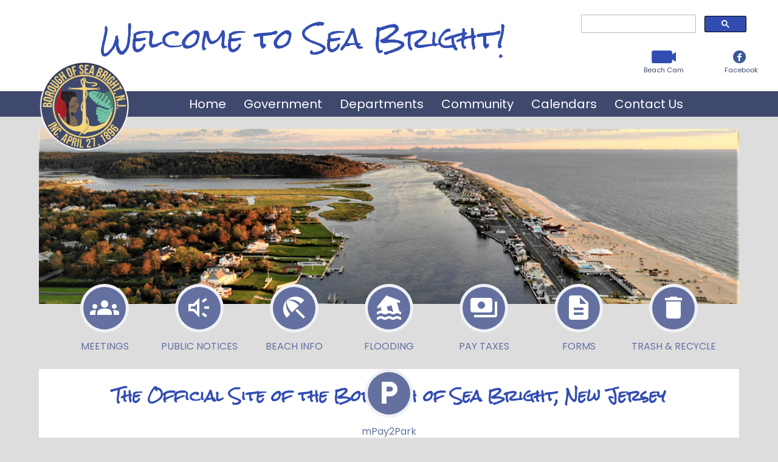

--- FILE ---
content_type: text/html; charset=ISO-8859-1
request_url: https://www.seabrightnj.org/sbnj/In%20the%20News/SEA%20BRIGHT%20RIVER%20PROPERTIES%20REDEVELOPMENT/Application%20Submission%20Materials/Temporary%20Submission%20Waivers%20Requested%2C%20undated.pdf
body_size: 67314
content:
<!DOCTYPE html>
<html lang="en" >
<head>
<meta http-equiv="X-UA-Compatible" content="IE=Edge" /> 
<title>Sea Bright | New Jersey - The Official Site of the Borough of Sea Bright</title>
<style>

body { margin:0; }
</style>
<meta name="keywords" content="sea bright borough new jersey nj monmouth beach bright " />
<meta name="description" content="Sea Bright | New Jersey - The Official Site of the Borough of Sea Bright" />
<meta property="og:image" content="http://www.seabrightnj.org"/>
<link rel="image_src" href="http://www.seabrightnj.org" />
<!-- localtime: 2026/01/18 12:05:09 -->
           <meta name="viewport" content="width=device-width, initial-scale=1.0"><!-- pocketgrid --><link rel="stylesheet" href="/zumu_scripts/PocketGrid/PocketGrid.css" /><!-- Jquery --><script src="/zumu_scripts/jquery-1.11.0.min.js"></script><!-- designer styles -->
<!-- LAYOUT style -->
<style>
<style>/* Phone */.zl_front-1          { width: 100%; }.zl_front-1 .topbar  { width: 100%;  padding: 10px 3% 10px 3%; background: #ffffff; font-family: 'Rock Salt', cursive; text-align: center; }.zl_front-1 .topbar2  { width: 100%;  padding: 10px 3% 10px 3%; background: #ffffff; text-align: center; }.zl_front-1 .navbar  { width: 100%; padding: 0px 0% 20px 0%;  }  }.zl_front-1 .navbar2 { width: 100%; padding-left:10%; padding-right:10%; background: #ffffff;}.zl_front-1 .topbar3 { width: 100%; padding-left:5%; padding-right:5%;  }.zl_front-1 .topbar4 { width: 100%; padding-left:5%; padding-right:5%; text-align: center;  }.zl_front-1 .topbar5 { width: 100%; padding-left:5%; padding-right:5%; text-align: center; background: #ffffff; font-family: 'Rock Salt', cursive; }.zl_front-1 .lspace  { width: 0%; }.zl_front-1 .rspace  { width: 0%; }.zl_front-1 .main    { width: 100%; }.zl_front-1 .row1    { width: 100%; padding: 10px; }.zl_front-1 .col1    { width: 100%; padding:10px; background-color:#ffffff;}.zl_front-1 .col2    { width: 100%; padding:10px; background-color:#ffffff;}.zl_front-1 .row2    { width: 100%; background: #FDF2D5;  }.zl_front-1 .col3    { width: 100%; padding:10px; }.zl_front-1 .col4    { width: 100%; padding:10px; }.zl_front-1 .col5    { width: 100%; padding:10px; }.zl_front-1 .col6    { width: 100%; padding:10px; }.zl_front-1 .footer  { width: 100%; background-color:#3F496D; color:#ffffff; padding: 10px 5% 10px 5%; }.zl_front-1 .zlogo   { width: 100%; padding-bottom: 20px; }/* Desktop version */@media (min-width: 1024px) {.zl_front-1 .topbar  { width: 65%; padding: 10px 0% 10px 1%; text-align: right; height: 150px; }.zl_front-1 .topbar2  { width: 35%; padding: 10px 3% 10px 0%; text-align: right; height: 150px; }.zl_front-1 .navbar  { width: 100%; }.zl_front-1 .navbar2 { width: 100%; }.zl_front-1 .topbar3 { width: 100%; }.zl_front-1 .topbar4 { width: 100%; height: 100px; text-align: center;   }.zl_front-1 .topbar5 { width: 90%; height: 100px; text-align: center; margin-right: 5%; margin-left: 5%;  }.zl_front-1 .lspace { width: 5%; background: }.zl_front-1 .rspace { width: 5%; background:  }.zl_front-1 .main   { width: 90%; background: #ffffff; }.zl_front-1 .col1   { width: 30%;  background: #ffffff;}.zl_front-1 .col2   { width: 70%;  background: #ffffff;} .zl_front-1 .col3   { width: 25%;  }.zl_front-1 .col4   { width: 25%;  }.zl_front-1 .col5   { width: 25%;  }.zl_front-1 .col6   { width: 25%;  }</style>
</style>
<!-- END LAYOUT style -->
<!-- LAYOUT head links -->
<meta name="viewport" content="width=device-width, initial-scale=1.0"><!-- pocketgrid --><link rel="stylesheet" href="/zumu_scripts/PocketGrid/PocketGrid.css" /><!-- Jquery --><script src="/zumu_scripts/jquery-1.11.0.min.js"></script>
<!-- END LAYOUT head links -->
<!-- LAYOUT script -->
<script>

</script>
<!-- END LAYOUT script -->
<!-- NAVBAR ND style -->
<!-- END NAVBAR style -->
<!-- NAVBAR head links -->
<link rel="stylesheet" type="text/css" href="/zumu_scripts/Dynamic-Drive/efluidmenu/efluidmenu.css" /><script src="/zumu_scripts/Dynamic-Drive/efluidmenu/efluidmenu.js">/************************************************ eFluid Menu script (c) Dynamic Drive (www.dynamicdrive.com)* Please keep this notice intact* Visit http://www.dynamicdrive.com/ for this script and 100s more.***********************************************/</script>
<style>
.efluidmenu {    font-family: 'Poppins', sans-serif;    font-size: 20px;    font-weight: normal;    background: #3F496D; /*background of menu bar (default state)*/    width: 100%;    position: relative;}.efluidmenu, .efluidmenu * {    -webkit-box-sizing: border-box;    -moz-box-sizing: border-box;    box-sizing: border-box;}.efluidmenu > ul { /* style of top UL menu */    z-index: 100;    padding: 0;    list-style: none;    margin: 0;    width: 100%;    position: relative;    max-width: 100%;  /* width of top UL menu */}.efluidmenu > ul li { /*Top level list items*/    position: relative;    display: inline-block;    margin-right: 10px; /* Spacing between level list items */    z-index: 100;    -webkit-perspective: 500px;    -moz-perspective: 500px;    perspective: 500px;    -webkit-perspective-origin: 50%;    -moz-perspective-origin: 50%;    perspective-origin: 50%;}.efluidmenu > ul li a { /*Top level menu link items style */    color: #FDF4DB;    display: inline-block;    padding: 11px 7px;    text-decoration: none;    font-family: 'Poppins', sans-serif;     font-size: 20px;    font-weight: normal;    text-transform: none;    line-height: 20px;    border: #ffffff 0px solid;}.efluidmenu > ul li#sitelogo {     margin-right: 0px;    margin-left: 5%;    width: 240px;    position: relative;    vertical-align: top;}.efluidmenu > ul li#sitelogo a{    padding: 0;    position: absolute;   top: -50px;    line-height: normal;    display: block;    background: none;     border: 0px; }.efluidmenu > ul li#sitelogo a:hover{    background: none;    border: 0px solid #ffffff;}.efluidmenu > ul li#sitelogo a img{    width: 150px;    border-width: 0;}ul li#search { /* style for LI that houses search form */     float: right;    margin-right: 0px;    padding-top: 0px;}ul li#search form {    position: relative;    width: 0px;    display: block;}ul li#search input[type="text"] {    height: 0px;    width: 0%;    text-indent: 0px;    padding-right: 0px;    border-radius: 0px;    border: 0px solid #eee;}ul li #query_submit { /* submit button image position */     position: absolute;    right: 0px;    top: 0%;}.efluidmenu > ul li a:link, .efluidmenu ul li a:visited {    color: #ffffff;}.efluidmenu > ul li.selected a{ /*CSS class that's dynamically added to the DROP DOWN currently active menu items' LI element*/    background: #FDF5DF;    color: #3F496D;    border: #0c9ad8 0px solid;}.efluidmenu > ul li a:hover {    background: #ffffff;  /*background of menu items during onmouseover (hover state)*/    color: #3F496D;    border: #0c9ad8 0px solid;}/* ## Sub Menus CSS ## */.efluidmenu ul li > ul {    position: absolute;    padding: 0;    left: 0;    width: 330px;     display: block;    border: #ffffff 0px solid;    background: #FDF5DF;     display: none;  /*collapse all sub menus to begin with*/    visibility: hidden;    -webkit-transform: translate3d(0,0,0);    -moz-transform: translate3d(0,0,0);    transform: translate3d(0,0,0);}/*Sub level menu list items (alters style from Top level List Items)*/.efluidmenu ul li > ul li {    display: block;    margin-right: 0;    border-bottom: 1px solid #ffffff;  }/* Sub level menu links style */.efluidmenu ul li > ul li a {    font-family: 'Poppins', sans-serif;     font-size: 16px;     color: #FDF4DB;    background: #eeeeee;    display: block;    padding: 8px;    margin-right: 0;    border-top-width: 0;    border-bottom: 1px solid #888888;}                                          /*  submenu hover  */.efluidmenu ul li ul > li a:hover {         background: #6471A0;    color: #ffffff;    border: 0px solid red;}/* # Multiple columns UL sub menu # */ul.multicolumn {    width: 460px !important;    left: 300px;    margin-bottom: 20px;    overflow: hidden;}ul.multicolumn li {    float: left;    display: inline;}ul.multicolumn li {    width: 50%;		/* width: 33%; */ /* for 3 columns */		/* width: 25%; */ /* for 4 columns */}/* # Rich HTML independent multiple columns DIV drop down # */div.richmulticolumn{ /* style for richmulticolumn drop down before it's added to fluid menu DOM */	display: none;}.efluidmenu ul li > div.richmulticolumn {    position: absolute;    left: 0;    display: none;    visibility: hidden;    border: 1px solid #289997;    padding: 10px;    width: 450px;    color: white;    background: #eeeeee;}.efluidmenu ul li > div.richmulticolumn .column {    width: 140px;    float: left;}.efluidmenu ul li > div.richmulticolumn .column b {    margin-bottom: 1em;    display: block;    font-size: 14px;}.efluidmenu ul li > div.richmulticolumn .column ul {    margin: 0;    margin-right: 15px;    padding: 0;    list-style-type: none;}.efluidmenu ul li > div.richmulticolumn li {    padding: 0;    margin: 0;    display: block;    border-bottom: 1px solid pink;}.efluidmenu ul li > div.richmulticolumn li a {    padding: 4px;    display: block;    color: white;    font-size: 14px;    text-transform: none;}.efluidmenu ul li > div.richmulticolumn li a:hover {    background: #2cc1bf;}/* ######### CSS Animations  ######### */@-moz-keyframes fade-in-rise-down {        0% {        pointer-events: auto;        opacity: 0;        -moz-transform: translateY(-10px);    }        100% {        opacity: 1;        -moz-transform: translateY(0);    }}@-moz-keyframes fade-out-nudge-up {        0% {        pointer-events: none;    }    100% {        opacity: 0;        -moz-transform: translateY(-10px);    }}@-webkit-keyframes fade-in-rise-down {        0% {        pointer-events: auto;        opacity: 0;        -webkit-transform: translateY(-10px);    }        100% {        opacity: 1;        -webkit-transform: translateY(0);    }}@-webkit-keyframes fade-out-nudge-up {        0% {        pointer-events: none;    }    100% {        opacity: 0;        -webkit-transform: translateY(-10px);    }}@keyframes fade-in-rise-down {        0% {        pointer-events: auto;        opacity: 0;        transform: translateY(-10px);    }        100% {        opacity: 1;        transform: translateY(0);    }}@keyframes fade-out-nudge-up {        0% {        pointer-events: none;    }    100% {        opacity: 0;        transform: translateY(-10px);    }}.fade-in-rise-down-animation {    -webkit-animation: fade-in-rise-down ease forwards 0.4s;    -moz-animation: fade-in-rise-down ease forwards 0.4s;    -ms-animation: fade-in-rise-down ease forwards 0.4s;    -o-animation: fade-in-rise-down ease forwards 0.4s;    animation: fade-in-rise-down ease forwards .4s;}.fade-out-nudge-up-animation {    -webkit-animation: fade-out-nudge-up ease forwards 0.4s;    -moz-animation: fade-out-nudge-up ease forwards 0.4s;    -ms-animation: fade-out-nudge-up ease forwards 0.4s;    -o-animation: fade-out-nudge-up ease forwards 0.4s;    animation: fade-out-nudge-up ease forwards .4s;}/* ######### CSS class applied to down arrow images  ######### */.downarrow {    position: relative;    margin-left: 6px;		border-width: 0;}/* ######### CSS class applied to main menu UL in mobile menu mode when menu is open ######### */.efluidmenu .openmobileclass {    display: block;}/* ############# Animated Drawer icon (mobile menu toggler) CSS ############# */.efluid-animateddrawer {    font-size: 10px;    /* Base font size. Adjust this value to modify size of drawer icon */    width: 3em;    height: 2.8em;    outline: none;    position: relative;    display: none;    left: 12px;    z-index: 1000;}.efluid-animateddrawer:before, .efluid-animateddrawer:after {    position: absolute;    content: '';    display: block;    width: 100%;    height: 0.6em;    /* height of top and bottom drawer line */    background:#ffffff;    border-radius: 2px;    top: 0;    left: 0;    opacity: 1;    -webkit-transition: all 0.3s ease-in;    /* set transition type and time */    transition: all 0.3s ease-in;}.efluid-animateddrawer:after {    top: auto;    bottom: 0;}.efluid-animateddrawer span {    width: 100%;    height: 0.6em;    /* height of middle drawer line */    background: #ffffff;    position: absolute;    top: 50%;    margin-top: -0.3em;    /* set this to - half of middle drawer line height */    border-radius: 2px;    -ms-transform-origin: 50% 50%;    -webkit-transform-origin: 50% 50%;    transform-origin: 50% 50%;    -webkit-transition: all 0.3s ease-in 0.3s;    /* set transition type and time */    transition: all 0.3s ease-in 0.3s;}.efluid-animateddrawer span::after {    content: '';    display: block;    width: 100%;    height: 0.6em;    /* height of middle drawer line */    background: #ffffff;    border-radius: 2px;    position: absolute;    -ms-transform-origin: 50% 50%;    -webkit-transform-origin: 50% 50%;    transform-origin: 50% 50%;    -webkit-transition: all 0.3s ease-in 0.3s;    /* set transition type and time */    transition: all 0.3s ease-in 0.3s;}/* ####### responsive layout CSS ####### */@media (max-width: 1100px) { /* FIRST breaking point */    .efluidmenu > ul li#sitelogo{        margin-left: 10px;    }    .efluidmenu > ul li#sitelogo a img{        width: 150px; /* reduce size of site logo */    }}@media screen and (max-width: 1024px) { /* SECOND breaking point */    /* mobile layout break point */        .efluidmenu ul li#search {        display: none; /* Hide search LI */    }} @media screen and (max-width: 1024px) { /* FINAL, mobile menu breaking point */        .efluidmenu {        padding: 8px 0;        margin-bottom: 10px;    }        .efluid-animateddrawer {        display: block; /* show mobile menu toggler */        clear: both;    }        .efluidmenu ul {        margin-top: 16px; /* Position main menu UL below menu toggler above */        display: none; /* Hide menu by default */    }        .efluidmenu ul li#sitelogo {       width: 150px; /* reduce size of site logo */       float:right;        margin-right: 10px;    }        .efluidmenu ul li {        display: block;        margin-right: 0;    }        .efluidmenu ul li a {        display: block;        width: 100%;        padding-left: 10px;        }        .efluidmenu ul li a:hover {        border-radius: 0;    }        .efluidmenu ul li#search {        display: block;        float: none;        padding-left: 3px;    }        .efluidmenu ul li#search form {        width: 100%;    }        .efluidmenu ul li ul {        display: none !important; /* force hiding of all drop down menus */    }        .efluidmenu .downarrow {        display: none;    }}
</style>
<!-- END NAVBAR head links -->

<!-- from config -->
<!DOCTYPE html>
<meta name="viewport" content="width=device-width, initial-scale=1">

<!-- Global site tag (gtag.js) - Google Analytics -->
<script async src="https://www.googletagmanager.com/gtag/js?id=G-SMJ7GYX14S"></script>
<script>
  window.dataLayer = window.dataLayer || [];
  function gtag(){dataLayer.push(arguments);}
  gtag('js', new Date());

  gtag('config', 'G-SMJ7GYX14S');
</script>


<link rel="preconnect" href="https://fonts.googleapis.com">
<link rel="preconnect" href="https://fonts.gstatic.com" crossorigin>
<link href="https://fonts.googleapis.com/css2?family=Poppins:ital,wght@0,300;0,400;0,600;0,700;1,400&family=Rock+Salt&display=swap" rel="stylesheet">

<link href="https://fonts.googleapis.com/icon?family=Material+Icons"  rel="stylesheet">
<link rel="stylesheet" href="https://fonts.googleapis.com/css2?family=Material+Symbols+Outlined:opsz,wght,FILL,GRAD@24,400,0,0&icon_names=brand_awareness" />



<link rel="apple-touch-icon" sizes="180x180" href="/sbnj2/favicon2022/apple-touch-icon.png">
<link rel="icon" type="image/png" sizes="32x32" href="/sbnj2/favicon2022/favicon-32x32.png">
<link rel="icon" type="image/png" sizes="16x16" href="/sbnj2/favicon2022/favicon-16x16.png">
<link rel="manifest" href="/sbnj2/favicon2022/site.webmanifest">
<link rel="mask-icon" href="/sbnj2/favicon2022/safari-pinned-tab.svg" color="#5bbad5">
<link rel="shortcut icon" href="/sbnj2/favicon2022/favicon.ico">
<meta name="msapplication-TileColor" content="#da532c">
<meta name="msapplication-config" content="/sbnj2/favicon2022/browserconfig.xml">
<meta name="theme-color" content="#ffffff">


<style>

h1 {font-size: 28px; font-weight: 500;}
h2 {font-size: 20px; font-weight: 500;}

.flexslider { margin: 0 0 0px; }


.material-icons.md-48 { font-size: 48px; }
.material-icons.md-light { color: rgba(255, 255, 255, 1); }
.material-icons.md-pink { color: pink; }
.material-symbols-outlined { font-variation-settings:  'FILL' 0, 'wght' 400, 'GRAD' 0, 'opsz' 48 }

.buttons1 {
    border-radius: 50%;
    border: solid rgba(255, 255, 255, .9) 5px;
    background: #6471A0;  
    padding: 10px;
    width:50px;
    height:50px;  
    margin-bottom: 10px;
    text-align: center;

}

.buttons1:hover {
    background: #4D7F6F;
}



.button-out {
    display: inline-block;
    text-align: center;
    color: #6471A0; 
    font-size: 16px; 
    text-transform: uppercase; 
    width: 150px;
    height: 100px; 
    border: solid red 0px;
    margin: 20px 1px; 
    transition: transform 250ms;
}

.button-out:hover {
    color: #4D7F6F;
    transform: translateY(-10px);
}


.TFtable{
  width:100%; 
  border-collapse:collapse; 
  }

.TFtable td{ 
  padding:7px; border:#94A9C6 1px solid;
  }

/* provide some minimal visual accomodation for IE8 and below */

.TFtable tr{
  background: #ffffff;
  }

/*  Define the background color for all the ODD background rows  */

.TFtable tr:nth-child(odd){ 
  background: #EAECF2;
  }

/*  Define the background color for all the EVEN background rows  */

.TFtable tr:nth-child(even){
  background:;
  }

.frontbutton {
   FONT-SIZE: 18px; 
   FONT-FAMILY: arial; 
   BACKGROUND: #00559a;
   FONT-WEIGHT: bold; 
   COLOR: #ffffff; 
   PADDING: 10px;
   }


#tabbord {
    border: 1px solid #cccccc;
    border-radius: 0px 5px 0px 0px;
}


.tabs {
  position: relative;   
  min-height: 1300px; /* This part sucks */
  clear: both;
  margin: 10px 0;
}
.tab {
  float: left;
}
.tab label {
  background: #192A52; 
  padding: 10px; 
  border-radius: 5px 5px 0px 0px;
  xborder-top: 5px solid #ccc;
  xborder-left: 1px solid #ccc; 
  xborder-right: 1px solid #ccc; 
  xborder-bottom: 1px solid #ccc;
  margin-left: -1px; 
  margin-right: 3px;
  position: relative;
  left: 1px; 
  font-size: 24px; 
  font-weight: normal; 
  color: #ffffff;

}
.tab [type=radio] {
  display: none;   
}
.content {
  position: absolute;
  top: 43px;
  left: 0;
  background: white;
  right: 0;
  bottom: 0;
  padding: 20px;
  border-radius: 0px 1px 0px 0px;
  border: solid #ccc 1px; 
}
[type=radio]:checked ~ label {
  background: #3359F2;
  border-top: 0px solid #64659D;
  border-bottom: 1px solid #ffffff;
  z-index: 2;
}
[type=radio]:checked ~ label ~ .content {
  z-index: 1;
}


.phoneblock {
    background: #ffffff; 
    padding: 10px; 
    border-top: 5px solid #192A52; 
    border-bottom: 0px solid #192A52;
}


#content-desktop {display: block;}
#content-mobile {display: none;}

@media screen and (max-width: 1024px) {
#content-desktop {display: none;}
#content-mobile {display: block;}
}







</style>

<!-- table sorting -->
<script src="/zumu_scripts/Sorttable/sorttable.js"></script>


<link rel="stylesheet" href="/zumu_scripts/Zumu/CSS/Resp.css" />

</head>
<body  bgcolor="#dddddd" background="" text="" link="#3F496D" alink="#3F496D" vlink="#3F496D">
<!-- user_agent=Mozilla/5.0 (Macintosh; Intel Mac OS X 10_15_7) AppleWebKit/537.36 (KHTML, like Gecko) Chrome/131.0.0.0 Safari/537.36; ClaudeBot/1.0; +claudebot@anthropic.com) -->



<font size="x-small" face="'Poppins'">
<span id="zumu_layout_span"><div class="zl_front-1 block-group">  <div class="topbar block"><div id="content-desktop">
 
 <span style="color:#324DB2"><span style="font-size:2.8em">Welcome to Sea Bright!</span></span>
 <br/>
 <br/>
 
 </div>
 
 
 <div id="content-mobile">
 
 <div style="text-align:center"><img alt="" src="/sbnj/images/sblogo2022.png" style="height:200px; width:200px" /><br/>
 
 <span style="color:#324DB2"><span style="font-size:1.9em">Welcome to Sea Bright!</span></span>
 </div>
 
 </div></div>  <div class="topbar2 block"><div id="content-desktop">
 
 <div style="width: 300px; float: right;">
 <script async src="https://cse.google.com/cse.js?cx=66d650cbe4de7459b">
 </script>
 <div class="gcse-search"></div>
 </div>
 <div style="clear:both;height:1px;"></div>
 
 <div style="width: 50px; float: right; text-align: center; position: relative; top: -10px;">
 <div style="padding-top: 20px; padding-bottom: 5px; line-height: 15px;">
 <a href="https://www.facebook.com/people/Borough-of-Sea-Bright/61562534031777/" target=_window">
 <img src="/sbnj/images/facebook.png" style="height: 21px;">
 <span style="font-size:11px; ">Facebook</span></a></div>
 </div>
 
 <div style="width: 200px; float: right; text-align: center; position: relative; top: -10px;">
 <div style="padding-top: 20px; padding-bottom: 5px; line-height: 15px;">
 <a href="/sbnj/Beach Cam/_top" target=_window>
 <img src="/sbnj/images/video.png" style="height:21px; width:40px" /><br/>
 <span style="font-size:11px; ">Beach Cam</span></a></div>
 </div>
 
 
 </div>
 
 
 
 
 
 
 <div id="content-mobile">
 
 <div style="width: 100%; border: solid 0px green;">
 
 <div style="<div style="width: 100%; border: solid 0px green;">
 <div style="display: block; margin-left: auto; margin-right: auto; width: 300px; background: #ffffff; border-radius: 10px; padding: 10px; line-height: 15px;">
 <script async src="https://cse.google.com/cse.js?cx=66d650cbe4de7459b">
 </script>
 <div class="gcse-search"></div>
 </div>
 </div>
 
 
 <div style="display: block; margin-left: auto; margin-right: auto;  width: 100px; border: solid 0px red; text-align: center;"><a href="/sbnj/Beach Cam/_top" target=_window><img src="/sbnj/images/video.png" style="height:21px; width:40px" /><br/>
 <span style="font-size:11px; ">Beach Cam</span></a></div>
 </div>
 
 
 <div style="display: block; margin-left: auto; margin-right: auto;  width: 100px; border: solid 0px red; text-align: center;">
 <br/>
 <a href="https://www.facebook.com/people/Borough-of-Sea-Bright/61562534031777/" target=_window">
 <img src="/sbnj/images/facebook.png" style="height: 21px;"><br/>
 <span style="font-size:11px; ">Facebook</span></a></div>
 
 
 
 
 
 </div></div>  <div class="navbar block">
<!-- S E C T I O N S -->

<!-- ND MENU -->
<div id="fluidmenu1" class="efluidmenu">
<a class="efluid-animateddrawer">
<span></span>
</a>
<ul>
<li id="sitelogo"><a href="https://www.seabrightnj.org/sbnj/" target=_top><img border="0" src="/sbnj/images/sblogo2022.png"></a></li><li><a href='/sbnj' target='_top'>Home</a></li>
<li><a href='/sbnj/Government' target='_top' aria-haspopup='true'><span>Government</span></a>
<!-- submenu: /sites/www.seabrightnj.org/web/sbnj/Government -->
<ul class="multicolumn">
<li><a href='/sbnj/Government/Administration/' TARGET=_top ><nobr>Administration</nobr></a></li>
<li><a href='/sbnj/Government/Mayor/' TARGET=_top ><nobr>Mayor</nobr></a></li>
<li><a href='/sbnj/Government/Borough%20Council/' TARGET=_top ><nobr>Borough Council</nobr></a></li>
<li><a href='/sbnj/Government/2026%20Meeting%20Schedule.pdf?1768737909' target=_new ><nobr>2026 Meeting Schedule (pdf)</nobr></a></li>
<li><a href='/sbnj/Government/Minutes%20and%20Agendas/' TARGET=_top ><nobr>Minutes and Agendas</nobr></a></li>
<li><a href='/sbnj/Government/Meeting%20Recordings/' TARGET=_top ><nobr>Meeting Recordings</nobr></a></li>
<li><a href='/sbnj/Government/Resolutions/' TARGET=_top ><nobr>Resolutions</nobr></a></li>
<li><a href='/sbnj/Government/Ordinances/' TARGET=_top ><nobr>Ordinances</nobr></a></li>
<li><a href='http://ecode360.com/SE1643' target=_new ><nobr>Borough Codes</nobr></a></li>
<li><a href='/sbnj/Government/Bids%20and%20RFPs/' TARGET=_top ><nobr>Bids and RFPs</nobr></a></li>
<li><a href='/sbnj/Government/Legal%20Notices/' TARGET=_top ><nobr>Legal Notices</nobr></a></li>
<li><a href='/sbnj/Government/Employment%20Opportunities/' TARGET=_top ><nobr>Employment Opportunities</nobr></a></li>
<li><a href='/sbnj/Government/Unified%20Planning%20Board/' TARGET=_top ><nobr>Unified Planning Board</nobr></a></li>
</ul>
</li>
<li><a href='/sbnj/Departments' target='_top' aria-haspopup='true'><span>Departments</span></a>
<!-- submenu: /sites/www.seabrightnj.org/web/sbnj/Departments -->
<ul class="multicolumn">
<li><a href='/sbnj/Departments/Borough%20Directory/' TARGET=_top ><nobr>Borough Directory</nobr></a></li>
<li><a href='/sbnj/Departments/Administration/' TARGET=_top ><nobr>Administration</nobr></a></li>
<li><a href='/sbnj/Departments/Assessor/' TARGET=_top ><nobr>Assessor</nobr></a></li>
<li><a href='/sbnj/Departments/Beach/' TARGET=_top ><nobr>Beach</nobr></a></li>
<li><a href='/sbnj/Departments/Building%20Department/' TARGET=_top ><nobr>Building Department</nobr></a></li>
<li><a href='/sbnj/Departments/Council%20%26%20Committees/' TARGET=_top ><nobr>Council & Committees</nobr></a></li>
<li><a href='/sbnj/Departments/Emergency%20Management/' TARGET=_top ><nobr>Emergency Management</nobr></a></li>
<li><a href='/sbnj/Departments/EMS/' TARGET=_top ><nobr>EMS</nobr></a></li>
<li><a href='/sbnj/Departments/Finance/' TARGET=_top ><nobr>Finance</nobr></a></li>
<li><a href='/sbnj/Departments/Fire%20%26%20Rescue/' TARGET=_top ><nobr>Fire & Rescue</nobr></a></li>
<li><a href='https://jsrhc.org/' target=_top ><nobr>Jersey Shore Health Commission</nobr></a></li>
<li><a href='/sbnj/Departments/Library/' TARGET=_top ><nobr>Library</nobr></a></li>
<li><a href='/sbnj/Departments/Municipal%20Clerk/' TARGET=_top ><nobr>Municipal Clerk</nobr></a></li>
<li><a href='/sbnj/Departments/Municipal%20Court/' TARGET=_top ><nobr>Municipal Court</nobr></a></li>
<li><a href='/sbnj/Departments/Unified%20Planning%20Board/' TARGET=_top ><nobr>Unified Planning Board</nobr></a></li>
<li><a href='/sbnj/Departments/Police%20Department/' TARGET=_top ><nobr>Police Department</nobr></a></li>
<li><a href='/sbnj/Departments/Public%20Works/' TARGET=_top ><nobr>Public Works</nobr></a></li>
<li><a href='/sbnj/Departments/Recreation%20Department/' TARGET=_top ><nobr>Recreation Department</nobr></a></li>
<li><a href='/sbnj/Departments/Sewer%20Utility%20Department/' TARGET=_top ><nobr>Sewer Utility Department</nobr></a></li>
<li><a href='/sbnj/Departments/Tax%20Department/' TARGET=_top ><nobr>Tax Department</nobr></a></li>
</ul>
</li>
<li><a href='/sbnj/Community' target='_top' aria-haspopup='true'><span>Community</span></a>
<!-- submenu: /sites/www.seabrightnj.org/web/sbnj/Community -->
<ul>
<li><a href='/sbnj/Community/Flooding%20Information%20and%20Resources/' TARGET=_top ><nobr>Flooding Information and Resources</nobr></a></li>
<li><a href='https://www.seabrightnj.org/sbnj/Departments/Public%20Works/' target=_top ><nobr>Garbage</nobr></a></li>
<li><a href='/sbnj/Community/Schools/' TARGET=_top ><nobr>Schools</nobr></a></li>
</ul>
</li>
<li><a href='/sbnj/Calendars' target='_top' aria-haspopup='true'><span>Calendars</span></a>
<!-- submenu: /sites/www.seabrightnj.org/web/sbnj/Calendars -->
<ul>
<li><a href='/sbnj/Calendars/Meeting%20and%20Events%20Calendar/' TARGET=_top ><nobr>Meeting and Events Calendar</nobr></a></li>
<li><a href='/sbnj/Calendars/Recreation%2C%20Library%20%26%20Cultural%20Programs/' TARGET=_top ><nobr>Recreation, Library & Cultural Programs</nobr></a></li>
<li><a href='/sbnj/Calendars/Special%20Events/' TARGET=_top ><nobr>Special Events</nobr></a></li>
</ul>
</li>
<li><a href='/sbnj/Contact%20Us' target='_top' aria-haspopup='true'><span>Contact Us</span></a>
<!-- submenu: /sites/www.seabrightnj.org/web/sbnj/Contact Us -->
<ul>
<li><a href='/sbnj/Contact%20Us/Borough%20Offices.html/_top' TARGET=_top ><nobr>Borough Offices</nobr></a></li>
<li><a href='http://www.seabrightnj.org/sbnj/Borough%20Directory/' target=_top ><nobr>Borough Directory</nobr></a></li>
<li><a href='/sbnj/Contact%20Us/Contact%20Form/' TARGET=_top ><nobr>Contact Form</nobr></a></li>
</ul>
</li>
</ul>
</ul>
</div>
<!-- END ND MENU -->

<!- E N D  S E C T I O N S -->
</div>  <div class="navbar2 block"></div>  <div class="topbar3 block"><img src=/sbnj/FrontPics/2023front4.png alt="picture"   ></div>  <div class="topbar4 block"><div style="position:relative; top:-60px;">
 
 <span>
 <a href="/sbnj/Meetings" target=_top class="button-out">
 <span class="material-icons md-light md-48 buttons1">
 groups</span><br/>
 Meetings
 </a>
 </span>
 
 <span>
 <a href="/sbnj/Public Notices" target=_top class="button-out">
 <span class="material-icons material-symbols-outlined md-light md-48 buttons1">
 brand_awareness</span><br/>
 Public Notices
 </a>
 </span>
 
 <span>
 <a href="/sbnj/Departments/Beach/" target=_top class="button-out">
 <span class="material-icons md-light md-48 buttons1">beach_access</span><br/>
 Beach Info
 </a>
 </span>
 
 <span>
 <a href="/sbnj/Community/Flooding%20Information%20and%20Resources/_top" target=_top class="button-out">
 <span class="material-icons md-light md-48 buttons1">flood</span><br/>
 Flooding
 </a>
 </span>
 
 
 <span>
 <a href="https://wipp.edmundsassoc.com/Wipp1342/" target=_window class="button-out">
 <span class="material-icons md-light md-48 buttons1">payments</span><br/>
 Pay Taxes
 </a>
 </span>
 
 <span>
 <a href="/sbnj/Forms/" target=_top class="button-out">
 <span class="material-icons md-light md-48 buttons1">description</span><br/>
 Forms
 </a>
 </span>
 
 <span>
 <a href="/sbnj/Departments/Public%20Works/" target=_top class="button-out">
 <span class="material-icons md-light md-48 buttons1">delete</span><br/>
 Trash & Recycle
 </a>
 </span>
 
 <span>
 <a href="https://www.mpay2park.com" target=_window class="button-out">
 <span class="material-icons md-light md-48 buttons1">local_parking</span><br/>
 <span style="text-transform: lowercase;">m</span>P<span style="text-transform: lowercase;">ay</span>2P<span style="text-transform: lowercase;">ark</span>
 </a>
 </span>
 
 </div>
</div>  <div class="topbar5 block"><p style="text-align: center;"><strong><span style="font-size:1.5em"><span style="color:#324DB2">The Official Site of the Borough of Sea Bright, New Jersey</span></strong></p></div>  <div class="lspace block"> </div>  <div class="main block-group">    <div class="row1 block-group">      <div class="col1 row1st block"><!- sidebar-file='/sites/www.seabrightnj.org/web/sbnj/_zumu_sidebar.html' --> <span id="zumu_box"><style>td  {  }</style><div id="zumu_box_item"  style="border: solid #1D315F 5px; border-radius: 10px; padding: 20px; " ><p style="text-align:center"><strong>Municipal Office Hours</strong><br />
<span style="color:#3F496D">1099 Ocean Avenue<br />
Sea Bright, NJ&nbsp;07760</span></p>

<p style="text-align:center">Monday through Friday<br />
8:30am - 4:30pm</p>

<p style="text-align:center">732-842-0099</p>

<p style="text-align:center"><a href="/sbnj/Borough%20Directory" target="_top"><strong>Borough Directory</strong></a></p>
</div></span><style></style><script></script> 
 <br>
 <xzumu:box boxname="cal-4" cal="/sbnj/Calendars/General Calendar" head="Upcoming Events" days="14">
 <xzumu:box boxname="div" file="UnderEvents.html" options="edit">
 
 
 
 <br/>
 <xzumu:box boxname="cal-4" cal="/sbnj/Calendars/Library & Cultural Arts Center" head="Library & Cultural Arts Calendar" days="5">
 
 <xzumu:box boxname="div" file="UnderLibrary.html" options="edit">
 <br/>
 <span id="zumu_box"><style>td  {  }</style><div id="zumu_box_item"  style="border: solid #1D315F 5px; border-radius: 10px; padding: 20px; " ><p style="text-align: center;"><span style="font-size:18px"><strong>Notification Sign Up Form</strong></span></p>

<p>Enter your email here, if you wish to receive updates from the Borough of Sea Bright.</p>

<div id="mc_embed_shell">
      <link href="//cdn-images.mailchimp.com/embedcode/classic-061523.css" rel="stylesheet" type="text/css">
  <style type="text/css">
        #mc_embed_signup{background:#fff; false;clear:left; width: auto;}
        /* Add your own Mailchimp form style overrides in your site stylesheet or in this style block.
           We recommend moving this block and the preceding CSS link to the HEAD of your HTML file. */
</style>
<div id="mc_embed_signup">
    <form action="https://seabrightnj.us13.list-manage.com/subscribe/post?u=142dc0cc2697e092a1f036f6a&id=9493f7c9ac&f_id=00637ce9f0" method="post" id="mc-embedded-subscribe-form" name="mc-embedded-subscribe-form" class="validate" target="_blank">
        <div id="mc_embed_signup_scroll">
            <div class="indicates-required"><span class="asterisk">*</span> indicates required</div>
            <div class="mc-field-group"><label for="mce-EMAIL">Email Address <span class="asterisk">*</span></label><input type="email" name="EMAIL" class="required email" id="mce-EMAIL" required="" value=""></div><div class="mc-field-group"><label for="mce-FNAME">First Name </label><input type="text" name="FNAME" class=" text" id="mce-FNAME" value=""></div><div class="mc-field-group"><label for="mce-LNAME">Last Name </label><input type="text" name="LNAME" class=" text" id="mce-LNAME" value=""></div><div class="mc-field-group"><label for="mce-PHONE">Cell Number </label><input type="text" name="PHONE" class="REQ_CSS" id="mce-PHONE" value=""></div>
        <div id="mce-responses" class="clear foot">
            <div class="response" id="mce-error-response" style="display: none;"></div>
            <div class="response" id="mce-success-response" style="display: none;"></div>
        </div>
    <div aria-hidden="true" style="position: absolute; left: -5000px;">
        /* real people should not fill this in and expect good things - do not remove this or risk form bot signups */
        <input type="text" name="b_142dc0cc2697e092a1f036f6a_9493f7c9ac" tabindex="-1" value="">
    </div>
        <div class="optionalParent">
            <div class="clear foot">
                <input type="submit" name="subscribe" id="mc-embedded-subscribe" class="button" value="Subscribe">
                <p style="margin: 0px auto;"><a href="http://eepurl.com/iUsAqk" title="Mailchimp - email marketing made easy and fun"><span style="display: inline-block; background-color: transparent; border-radius: 4px;"><img class="refferal_badge" src="https://digitalasset.intuit.com/render/content/dam/intuit/mc-fe/en_us/images/intuit-mc-rewards-text-dark.svg" alt="Intuit Mailchimp" style="width: 220px; height: 40px; display: flex; padding: 2px 0px; justify-content: center; align-items: center;"></span></a></p>
            </div>
        </div>
    </div>
</form>
</div>
<script type="text/javascript" src="//s3.amazonaws.com/downloads.mailchimp.com/js/mc-validate.js"></script><script type="text/javascript">(function($) {window.fnames = new Array(); window.ftypes = new Array();fnames[0]='EMAIL';ftypes[0]='email';fnames[1]='FNAME';ftypes[1]='text';fnames[2]='LNAME';ftypes[2]='text';fnames[4]='PHONE';ftypes[4]='phone';fnames[3]='ADDRESS';ftypes[3]='address';}(jQuery));var $mcj = jQuery.noConflict(true);</script></div>
</div></span><style></style><script></script> <style type="text/css">
A{text-decoration:none}
</style>

<link rel="shortcut icon" href="/sbnj/favicon2022/favicon.ico" />

</div>      <div class="col2 row1st block">

<div id="content-desktop">

<div class="tabs">
      
    <div class="tab">
       <input type="radio" id="tab-2" name="tab-group-1">
       <label for="tab-2">Alerts</label>
     
       <div class="content">
<span id="zumu_box"><style>td  {  }</style><div id="zumu_box_item" ><p>There are currently no alerts for the Borough of Sea Bright! </p>

<p>Check back for more information. </p>

<hr />
<p> </p>

<div id="content-desktop">
<h2>Sign Up for Alerts</h2>

<p><iframe frameborder="0" height="250" scrolling="no" src="https://local.nixle.com/signup/widget/i/41156" title="Iframe Example" width="600"></iframe></p>
</div>

<div id="content-mobile">
<h2>Sign Up for Alerts</h2>

<p><iframe frameborder="0" height="250" scrolling="no" src="https://local.nixle.com/signup/widget/i/41156" title="Iframe Example" width="350"></iframe></p>
</div></div></span><style></style><script></script>       </div> 
   </div>
    
    <div class="tab">
       <input type="radio" id="tab-3" name="tab-group-1">
       <label for="tab-3">Agendas & Minutes</label>
     
       <div class="content">
<span id="zumu_box"><style>td  {  }</style><div id="zumu_box_item" ><h2><strong>Borough Council</strong></h2>

<ul>
	<li><a href="/sbnj/Government/Minutes%20and%20Agendas/2024/Agendas/" target="_top">Agendas</a></li>
	<li><a href="/sbnj/Government/Minutes%20and%20Agendas/2024/Minutes/" target="_top">Minutes</a></li>
	<li><a href="/sbnj/Government/Meeting%20Recordings/" target="_top">Recordings</a></li>
	<li><a href="/sbnj/Government/Meeting%20Schedule.pdf?1686716994" target="_blank">2026&nbsp;Meeting Schedule</a></li>
</ul>

<h2><strong>Planning Board</strong></h2>

<ul>
	<li><a href="/sbnj/Government/Unified%20Planning%20Board/Agendas%20%26%20Minutes/" target="_top">Agendas</a></li>
	<li><a href="/sbnj/Government/Unified%20Planning%20Board/Agendas%20%26%20Minutes/" target="_top">Minutes</a></li>
	<li><a href="/sbnj/Government/Unified%20Planning%20Board/Meeting%20Podcasts/" target="_top">Recordings</a></li>
</ul>

<p>&nbsp;</p>
</div></span><style></style><script></script>       </div> 
   </div>


   <div class="tab">
       <input type="radio" id="tab-1" name="tab-group-1" checked>
       <label for="tab-1">Announcements</label>
  
        <div class="content">
          <div style="height: 1200px; overflow: scroll;"> 


<!-- LISTNAME='list1' LISTDEF='|<div><img src="$pic_href" style="height:120px;float:left;margin-right:10px"/>
<div>
<div style="color:#1D315F;font-weight:600; font-size:18px; line-height: 20px; padding-bottom: 8px; text-transform: uppercase;">
$filename
</div>
<div style="font-size:15px; line-height: 24px;">
$desc
</div>
<div style="color:#1D315F; font-size:14px; font-style: italics;">
$link
</div></div></div><div style="clear:both;height:20px;"></div>|||checked|Click for more information|||' -->

<div>
<div>
<div style="color:#1D315F;font-weight:600; font-size:18px; line-height: 20px; padding-bottom: 8px; text-transform: uppercase;">
01-20-2026 Council Meeting Agenda and Remote Access Information (pdf)
</div>
<div style="font-size:15px; line-height: 24px;">

</div>
<div style="color:#1D315F; font-size:14px; font-style: italics;">
<a href="/sbnj/News/01-20-2026%20Council%20Meeting%20Agenda%20and%20Remote%20Access%20Information.pdf?1768737908" target=_new ><span class="linkspan">Click for more information</a>
</div></div></div><div style="clear:both;height:20px;"></div><div><img src="/sbnj/_zumu_user_image_cache/cal26.png" style="height:120px;float:left;margin-right:10px"/>
<div>
<div style="color:#1D315F;font-weight:600; font-size:18px; line-height: 20px; padding-bottom: 8px; text-transform: uppercase;">
2026 CALENDAR OF EVENTS
</div>
<div style="font-size:15px; line-height: 24px;">

</div>
<div style="color:#1D315F; font-size:14px; font-style: italics;">
<a href="/sbnj/News/2026%20CALENDAR%20OF%20EVENTS.jpg/_top" TARGET=_top ><span class="linkspan">Click for more information</a>
</div></div></div><div style="clear:both;height:20px;"></div><div>
<div>
<div style="color:#1D315F;font-weight:600; font-size:18px; line-height: 20px; padding-bottom: 8px; text-transform: uppercase;">
FOLLOW THE LINK TO PURCHASE 2026 BEACH BADGES AND LOCKERS-
</div>
<div style="font-size:15px; line-height: 24px;">

</div>
<div style="color:#1D315F; font-size:14px; font-style: italics;">
<a href="https://wipp.edmundsassoc.com/Wipp/?wippid=1342#miscPymtPage" target=_top ><span class="linkspan">Click for more information</a>
</div></div></div><div style="clear:both;height:20px;"></div><div>
<div>
<div style="color:#1D315F;font-weight:600; font-size:18px; line-height: 20px; padding-bottom: 8px; text-transform: uppercase;">
SEA BRIGHT POLICE DEPARTMENT  - PUBLIC NOTICE
</div>
<div style="font-size:15px; line-height: 24px;">
The Sea Bright Police Department would like to remind all residents and visitors<BR> that feeding wildlife, including feral cats, is prohibited under Borough Ordinance.<BR> 
At this time, only the Borough-designated Cat Caregiver is authorized to feed<BR> and care for these cats as part of the Borough's managed care program.<BR> 
Any other person found feeding the wildlife/cats is in violation of Chapter 61,<BR> Article V of the Borough's Animal Ordinance and will be issued a summons and<BR> fined in accordance with Borough Code.<BR> 
We appreciate everyone's cooperation in helping us maintain responsible<BR> and lawful wildlife management within the Borough.<BR> 
 - Sea Bright Police Department
</div>
<div style="color:#1D315F; font-size:14px; font-style: italics;">

</div></div></div><div style="clear:both;height:20px;"></div><div><img src="/sbnj/_zumu_user_image_cache/recycling_clip_art.jpg" style="height:120px;float:left;margin-right:10px"/>
<div>
<div style="color:#1D315F;font-weight:600; font-size:18px; line-height: 20px; padding-bottom: 8px; text-transform: uppercase;">
ELECTRONICS RECYCLING
</div>
<div style="font-size:15px; line-height: 24px;">
The Borough is pleased to announce that Sea Bright and Long Branch<BR> have entered into a shared services agreement wherein<BR> Sea Brighters can now recycle their old electronics at<BR> the Long Branch Recycling Center located at 378 Atlantic Avenue<BR> opposite the Pleasure Bay ball field playground.<BR>
 
The operational hours are:<BR> Monday through Friday, 7:30 am to 3 pm, and Saturday, 9 am to 1 pm.<BR> They will ask for proof of residency when you arrive.
</div>
<div style="color:#1D315F; font-size:14px; font-style: italics;">

</div></div></div><div style="clear:both;height:20px;"></div><div>
<div>
<div style="color:#1D315F;font-weight:600; font-size:18px; line-height: 20px; padding-bottom: 8px; text-transform: uppercase;">
RIVERFRONT REDEVELOPMENT PROJECT UPDATES
</div>
<div style="font-size:15px; line-height: 24px;">
Please find updates regarding the progress of The Haven at Sea Bright Project at the link below.
</div>
<div style="color:#1D315F; font-size:14px; font-style: italics;">
<a href="/sbnj/News/RIVERFRONT%20REDEVELOPMENT%20PROJECT%20UPDATES/" TARGET=_top ><span class="linkspan">Click for more information</a>
</div></div></div><div style="clear:both;height:20px;"></div><div><img src="/sbnj/_zumu_user_image_cache/logo_fd.jpg" style="height:120px;float:left;margin-right:10px"/>
<div>
<div style="color:#1D315F;font-weight:600; font-size:18px; line-height: 20px; padding-bottom: 8px; text-transform: uppercase;">
FREE SMOKE & CARBON MONOXIDE DETECTOR INSTALLATION
</div>
<div style="font-size:15px; line-height: 24px;">
Do You Need a Smoke/CO Detector Installed?<BR>  
Sea Bright Fire Rescue in cooperation with<BR> 
the NJ Division of Fire Safety participate<BR> in a Free Smoke/CO Detector Program.<BR> 
To schedule an installation or to pick up a detector<BR> 
Contact Sea Bright Fire Rescue (732)963-8991.
</div>
<div style="color:#1D315F; font-size:14px; font-style: italics;">
<a href="/sbnj/News/FREE%20SMOKE%20%26%20CARBON%20MONOXIDE%20DETECTOR%20INSTALLATION"  ><span class="linkspan">Click for more information</a>
</div></div></div><div style="clear:both;height:20px;"></div><div><img src="/sbnj/_zumu_user_image_cache/Street_light_outage_warning_resized.jpg" style="height:120px;float:left;margin-right:10px"/>
<div>
<div style="color:#1D315F;font-weight:600; font-size:18px; line-height: 20px; padding-bottom: 8px; text-transform: uppercase;">
TO REPORT A BOROUGH STREET LIGHT OUTAGE:
</div>
<div style="font-size:15px; line-height: 24px;">
Please either email rgiolitto@seabrightnj.org<BR> 
or call the Sea Bright Police Department<BR> 
non-emergency line at 732-842-0010<BR> 
with the pole location and pole number.
</div>
<div style="color:#1D315F; font-size:14px; font-style: italics;">

</div></div></div><div style="clear:both;height:20px;"></div><div>
<div>
<div style="color:#1D315F;font-weight:600; font-size:18px; line-height: 20px; padding-bottom: 8px; text-transform: uppercase;">
RESOLUTION ADOPTING AFFORDABLE HOUSING OBLIGATION FOR SEA BRIGHT, 1-21-25  (pdf)
</div>
<div style="font-size:15px; line-height: 24px;">

</div>
<div style="color:#1D315F; font-size:14px; font-style: italics;">
<a href="/sbnj/News/RESOLUTION%20ADOPTING%20AFFORDABLE%20HOUSING%20OBLIGATION%20FOR%20SEA%20BRIGHT%2C%201-21-25%20.pdf?1768737908" target=_new ><span class="linkspan">Click for more information</a>
</div></div></div><div style="clear:both;height:20px;"></div>

<!-- LISTNAME='list1' LISTDEF='|<div><img src="$pic_href" style="height:120px;float:left;margin-right:10px"/>
<div>
<div style="color:#1D315F;font-weight:600; font-size:18px; line-height: 20px; padding-bottom: 8px; text-transform: uppercase;">
$filename
</div>
<div style="font-size:15px; line-height: 24px;">
$desc
</div>
<div style="color:#1D315F; font-size:14px; font-style: italics;">
$link
</div></div></div><div style="clear:both;height:20px;"></div>|||checked|Click for more information|||' -->

<div>
<div>
<div style="color:#1D315F;font-weight:600; font-size:18px; line-height: 20px; padding-bottom: 8px; text-transform: uppercase;">
SEA BRIGHT HAS AN OFFICIAL FACEBOOK PAGE!
</div>
<div style="font-size:15px; line-height: 24px;">
PLEASE VISIT <a href="www.facebook.com/BoroughtofSeaBright" target=_window">www.facebook.com/BoroughofSeaBright</a> 
TO LIKE OUR OFFICIAL FACEBOOK PAGE!
</div>
<div style="color:#1D315F; font-size:14px; font-style: italics;">
<a href="https://www.facebook.com/BoroughofSeaBright" target=_new ><span class="linkspan">Click for more information</a>
</div></div></div><div style="clear:both;height:20px;"></div><div>
<div>
<div style="color:#1D315F;font-weight:600; font-size:18px; line-height: 20px; padding-bottom: 8px; text-transform: uppercase;">
SEA BRIGHT - RUMSON BRIDGE PROJECT UPDATES
</div>
<div style="font-size:15px; line-height: 24px;">

</div>
<div style="color:#1D315F; font-size:14px; font-style: italics;">
<a href="/sbnj/Announcements/SEA%20BRIGHT%20-%20RUMSON%20BRIDGE%20PROJECT%20UPDATES/" TARGET=_top ><span class="linkspan">Click for more information</a>
</div></div></div><div style="clear:both;height:20px;"></div><div><img src="/sbnj/_zumu_user_image_cache/sandfence2.png" style="height:120px;float:left;margin-right:10px"/>
<div>
<div style="color:#1D315F;font-weight:600; font-size:18px; line-height: 20px; padding-bottom: 8px; text-transform: uppercase;">
SAND FENCING INFORMATION
</div>
<div style="font-size:15px; line-height: 24px;">
Please DO NOT remove the sand fencing!<BR> 
The removal of this fencing can cause damage to<BR> 
our beaches and to our protected wildlife as well.<BR> 
We urge residents to please not remove, cut, 
or roll existing sand fencing.
</div>
<div style="color:#1D315F; font-size:14px; font-style: italics;">
<a href="/sbnj/Announcements/SAND%20FENCING%20INFORMATION.jpg/_top" TARGET=_top ><span class="linkspan">Click for more information</a>
</div></div></div><div style="clear:both;height:20px;"></div><div>
<div>
<div style="color:#1D315F;font-weight:600; font-size:18px; line-height: 20px; padding-bottom: 8px; text-transform: uppercase;">
SHORT TERM RENTAL ORDINANCE IN EFFECT
</div>
<div style="font-size:15px; line-height: 24px;">
REMINDER:  All Short Term Rental applications, along with required supporting documents and payments, are required PRIOR to advertising for and/or property rental. Find Short Term Rental Ordinance 10-2022 by clicking the link, below.
</div>
<div style="color:#1D315F; font-size:14px; font-style: italics;">
<a href="/sbnj/Announcements/SHORT%20TERM%20RENTAL%20ORDINANCE%20IN%20EFFECT/" TARGET=_top ><span class="linkspan">Click for more information</a>
</div></div></div><div style="clear:both;height:20px;"></div><div>
<div>
<div style="color:#1D315F;font-weight:600; font-size:18px; line-height: 20px; padding-bottom: 8px; text-transform: uppercase;">
NEW TAX PAYMENT INFORMATION
</div>
<div style="font-size:15px; line-height: 24px;">
You can now create an account to store payment methods and schedule future payments.<BR> Click on "Pay Taxes" and follow the instructions under "New User" to register.
</div>
<div style="color:#1D315F; font-size:14px; font-style: italics;">

</div></div></div><div style="clear:both;height:20px;"></div><div>
<div>
<div style="color:#1D315F;font-weight:600; font-size:18px; line-height: 20px; padding-bottom: 8px; text-transform: uppercase;">
SHREWSBURY RIVERFRONT PARK MATCHING GRANT
</div>
<div style="font-size:15px; line-height: 24px;">

</div>
<div style="color:#1D315F; font-size:14px; font-style: italics;">
<a href="/sbnj/Announcements/SHREWSBURY%20RIVERFRONT%20PARK%20MATCHING%20GRANT/" TARGET=_top ><span class="linkspan">Click for more information</a>
</div></div></div><div style="clear:both;height:20px;"></div>          </div> 
       </div>
   </div>
</div>


</div>

<!!!!!!!!!!!   -------------------------------------   !!!!!>

<div id="content-mobile">


  <div class="phoneblock">
      <h1>News & Announcements</h1>


<!-- LISTNAME='list1' LISTDEF='|<div><img src="$pic_href" style="height:120px;float:left;margin-right:10px"/>
<div>
<div style="color:#1D315F;font-weight:600; font-size:18px; line-height: 20px; padding-bottom: 8px; text-transform: uppercase;">
$filename
</div>
<div style="font-size:15px; line-height: 24px;">
$desc
</div>
<div style="color:#1D315F; font-size:14px; font-style: italics;">
$link
</div></div></div><div style="clear:both;height:20px;"></div>|||checked|Click for more information|||' -->

<div>
<div>
<div style="color:#1D315F;font-weight:600; font-size:18px; line-height: 20px; padding-bottom: 8px; text-transform: uppercase;">
01-20-2026 Council Meeting Agenda and Remote Access Information (pdf)
</div>
<div style="font-size:15px; line-height: 24px;">

</div>
<div style="color:#1D315F; font-size:14px; font-style: italics;">
<a href="/sbnj/News/01-20-2026%20Council%20Meeting%20Agenda%20and%20Remote%20Access%20Information.pdf?1768737909" target=_new ><span class="linkspan">Click for more information</a>
</div></div></div><div style="clear:both;height:20px;"></div><div><img src="/sbnj/_zumu_user_image_cache/cal26.png" style="height:120px;float:left;margin-right:10px"/>
<div>
<div style="color:#1D315F;font-weight:600; font-size:18px; line-height: 20px; padding-bottom: 8px; text-transform: uppercase;">
2026 CALENDAR OF EVENTS
</div>
<div style="font-size:15px; line-height: 24px;">

</div>
<div style="color:#1D315F; font-size:14px; font-style: italics;">
<a href="/sbnj/News/2026%20CALENDAR%20OF%20EVENTS.jpg/_top" TARGET=_top ><span class="linkspan">Click for more information</a>
</div></div></div><div style="clear:both;height:20px;"></div><div>
<div>
<div style="color:#1D315F;font-weight:600; font-size:18px; line-height: 20px; padding-bottom: 8px; text-transform: uppercase;">
FOLLOW THE LINK TO PURCHASE 2026 BEACH BADGES AND LOCKERS-
</div>
<div style="font-size:15px; line-height: 24px;">

</div>
<div style="color:#1D315F; font-size:14px; font-style: italics;">
<a href="https://wipp.edmundsassoc.com/Wipp/?wippid=1342#miscPymtPage" target=_top ><span class="linkspan">Click for more information</a>
</div></div></div><div style="clear:both;height:20px;"></div><div>
<div>
<div style="color:#1D315F;font-weight:600; font-size:18px; line-height: 20px; padding-bottom: 8px; text-transform: uppercase;">
SEA BRIGHT POLICE DEPARTMENT  - PUBLIC NOTICE
</div>
<div style="font-size:15px; line-height: 24px;">
The Sea Bright Police Department would like to remind all residents and visitors<BR> that feeding wildlife, including feral cats, is prohibited under Borough Ordinance.<BR> 
At this time, only the Borough-designated Cat Caregiver is authorized to feed<BR> and care for these cats as part of the Borough's managed care program.<BR> 
Any other person found feeding the wildlife/cats is in violation of Chapter 61,<BR> Article V of the Borough's Animal Ordinance and will be issued a summons and<BR> fined in accordance with Borough Code.<BR> 
We appreciate everyone's cooperation in helping us maintain responsible<BR> and lawful wildlife management within the Borough.<BR> 
 - Sea Bright Police Department
</div>
<div style="color:#1D315F; font-size:14px; font-style: italics;">

</div></div></div><div style="clear:both;height:20px;"></div><div><img src="/sbnj/_zumu_user_image_cache/recycling_clip_art.jpg" style="height:120px;float:left;margin-right:10px"/>
<div>
<div style="color:#1D315F;font-weight:600; font-size:18px; line-height: 20px; padding-bottom: 8px; text-transform: uppercase;">
ELECTRONICS RECYCLING
</div>
<div style="font-size:15px; line-height: 24px;">
The Borough is pleased to announce that Sea Bright and Long Branch<BR> have entered into a shared services agreement wherein<BR> Sea Brighters can now recycle their old electronics at<BR> the Long Branch Recycling Center located at 378 Atlantic Avenue<BR> opposite the Pleasure Bay ball field playground.<BR>
 
The operational hours are:<BR> Monday through Friday, 7:30 am to 3 pm, and Saturday, 9 am to 1 pm.<BR> They will ask for proof of residency when you arrive.
</div>
<div style="color:#1D315F; font-size:14px; font-style: italics;">

</div></div></div><div style="clear:both;height:20px;"></div><div>
<div>
<div style="color:#1D315F;font-weight:600; font-size:18px; line-height: 20px; padding-bottom: 8px; text-transform: uppercase;">
RIVERFRONT REDEVELOPMENT PROJECT UPDATES
</div>
<div style="font-size:15px; line-height: 24px;">
Please find updates regarding the progress of The Haven at Sea Bright Project at the link below.
</div>
<div style="color:#1D315F; font-size:14px; font-style: italics;">
<a href="/sbnj/News/RIVERFRONT%20REDEVELOPMENT%20PROJECT%20UPDATES/" TARGET=_top ><span class="linkspan">Click for more information</a>
</div></div></div><div style="clear:both;height:20px;"></div><div><img src="/sbnj/_zumu_user_image_cache/logo_fd.jpg" style="height:120px;float:left;margin-right:10px"/>
<div>
<div style="color:#1D315F;font-weight:600; font-size:18px; line-height: 20px; padding-bottom: 8px; text-transform: uppercase;">
FREE SMOKE & CARBON MONOXIDE DETECTOR INSTALLATION
</div>
<div style="font-size:15px; line-height: 24px;">
Do You Need a Smoke/CO Detector Installed?<BR>  
Sea Bright Fire Rescue in cooperation with<BR> 
the NJ Division of Fire Safety participate<BR> in a Free Smoke/CO Detector Program.<BR> 
To schedule an installation or to pick up a detector<BR> 
Contact Sea Bright Fire Rescue (732)963-8991.
</div>
<div style="color:#1D315F; font-size:14px; font-style: italics;">
<a href="/sbnj/News/FREE%20SMOKE%20%26%20CARBON%20MONOXIDE%20DETECTOR%20INSTALLATION"  ><span class="linkspan">Click for more information</a>
</div></div></div><div style="clear:both;height:20px;"></div><div><img src="/sbnj/_zumu_user_image_cache/Street_light_outage_warning_resized.jpg" style="height:120px;float:left;margin-right:10px"/>
<div>
<div style="color:#1D315F;font-weight:600; font-size:18px; line-height: 20px; padding-bottom: 8px; text-transform: uppercase;">
TO REPORT A BOROUGH STREET LIGHT OUTAGE:
</div>
<div style="font-size:15px; line-height: 24px;">
Please either email rgiolitto@seabrightnj.org<BR> 
or call the Sea Bright Police Department<BR> 
non-emergency line at 732-842-0010<BR> 
with the pole location and pole number.
</div>
<div style="color:#1D315F; font-size:14px; font-style: italics;">

</div></div></div><div style="clear:both;height:20px;"></div><div>
<div>
<div style="color:#1D315F;font-weight:600; font-size:18px; line-height: 20px; padding-bottom: 8px; text-transform: uppercase;">
RESOLUTION ADOPTING AFFORDABLE HOUSING OBLIGATION FOR SEA BRIGHT, 1-21-25  (pdf)
</div>
<div style="font-size:15px; line-height: 24px;">

</div>
<div style="color:#1D315F; font-size:14px; font-style: italics;">
<a href="/sbnj/News/RESOLUTION%20ADOPTING%20AFFORDABLE%20HOUSING%20OBLIGATION%20FOR%20SEA%20BRIGHT%2C%201-21-25%20.pdf?1768737909" target=_new ><span class="linkspan">Click for more information</a>
</div></div></div><div style="clear:both;height:20px;"></div>

<!-- LISTNAME='list1' LISTDEF='|<div><img src="$pic_href" style="height:120px;float:left;margin-right:10px"/>
<div>
<div style="color:#1D315F;font-weight:600; font-size:18px; line-height: 20px; padding-bottom: 8px; text-transform: uppercase;">
$filename
</div>
<div style="font-size:15px; line-height: 24px;">
$desc
</div>
<div style="color:#1D315F; font-size:14px; font-style: italics;">
$link
</div></div></div><div style="clear:both;height:20px;"></div>|||checked|Click for more information|||' -->

<div>
<div>
<div style="color:#1D315F;font-weight:600; font-size:18px; line-height: 20px; padding-bottom: 8px; text-transform: uppercase;">
SEA BRIGHT HAS AN OFFICIAL FACEBOOK PAGE!
</div>
<div style="font-size:15px; line-height: 24px;">
PLEASE VISIT <a href="www.facebook.com/BoroughtofSeaBright" target=_window">www.facebook.com/BoroughofSeaBright</a> 
TO LIKE OUR OFFICIAL FACEBOOK PAGE!
</div>
<div style="color:#1D315F; font-size:14px; font-style: italics;">
<a href="https://www.facebook.com/BoroughofSeaBright" target=_new ><span class="linkspan">Click for more information</a>
</div></div></div><div style="clear:both;height:20px;"></div><div>
<div>
<div style="color:#1D315F;font-weight:600; font-size:18px; line-height: 20px; padding-bottom: 8px; text-transform: uppercase;">
SEA BRIGHT - RUMSON BRIDGE PROJECT UPDATES
</div>
<div style="font-size:15px; line-height: 24px;">

</div>
<div style="color:#1D315F; font-size:14px; font-style: italics;">
<a href="/sbnj/Announcements/SEA%20BRIGHT%20-%20RUMSON%20BRIDGE%20PROJECT%20UPDATES/" TARGET=_top ><span class="linkspan">Click for more information</a>
</div></div></div><div style="clear:both;height:20px;"></div><div><img src="/sbnj/_zumu_user_image_cache/sandfence2.png" style="height:120px;float:left;margin-right:10px"/>
<div>
<div style="color:#1D315F;font-weight:600; font-size:18px; line-height: 20px; padding-bottom: 8px; text-transform: uppercase;">
SAND FENCING INFORMATION
</div>
<div style="font-size:15px; line-height: 24px;">
Please DO NOT remove the sand fencing!<BR> 
The removal of this fencing can cause damage to<BR> 
our beaches and to our protected wildlife as well.<BR> 
We urge residents to please not remove, cut, 
or roll existing sand fencing.
</div>
<div style="color:#1D315F; font-size:14px; font-style: italics;">
<a href="/sbnj/Announcements/SAND%20FENCING%20INFORMATION.jpg/_top" TARGET=_top ><span class="linkspan">Click for more information</a>
</div></div></div><div style="clear:both;height:20px;"></div><div>
<div>
<div style="color:#1D315F;font-weight:600; font-size:18px; line-height: 20px; padding-bottom: 8px; text-transform: uppercase;">
SHORT TERM RENTAL ORDINANCE IN EFFECT
</div>
<div style="font-size:15px; line-height: 24px;">
REMINDER:  All Short Term Rental applications, along with required supporting documents and payments, are required PRIOR to advertising for and/or property rental. Find Short Term Rental Ordinance 10-2022 by clicking the link, below.
</div>
<div style="color:#1D315F; font-size:14px; font-style: italics;">
<a href="/sbnj/Announcements/SHORT%20TERM%20RENTAL%20ORDINANCE%20IN%20EFFECT/" TARGET=_top ><span class="linkspan">Click for more information</a>
</div></div></div><div style="clear:both;height:20px;"></div><div>
<div>
<div style="color:#1D315F;font-weight:600; font-size:18px; line-height: 20px; padding-bottom: 8px; text-transform: uppercase;">
NEW TAX PAYMENT INFORMATION
</div>
<div style="font-size:15px; line-height: 24px;">
You can now create an account to store payment methods and schedule future payments.<BR> Click on "Pay Taxes" and follow the instructions under "New User" to register.
</div>
<div style="color:#1D315F; font-size:14px; font-style: italics;">

</div></div></div><div style="clear:both;height:20px;"></div><div>
<div>
<div style="color:#1D315F;font-weight:600; font-size:18px; line-height: 20px; padding-bottom: 8px; text-transform: uppercase;">
SHREWSBURY RIVERFRONT PARK MATCHING GRANT
</div>
<div style="font-size:15px; line-height: 24px;">

</div>
<div style="color:#1D315F; font-size:14px; font-style: italics;">
<a href="/sbnj/Announcements/SHREWSBURY%20RIVERFRONT%20PARK%20MATCHING%20GRANT/" TARGET=_top ><span class="linkspan">Click for more information</a>
</div></div></div><div style="clear:both;height:20px;"></div>  </div>

  <div class="phoneblock">
      <h1>Agendas & Minutes</h1>
<span id="zumu_box"><style>td  {  }</style><div id="zumu_box_item" ><h2><strong>Borough Council</strong></h2>

<ul>
	<li><a href="/sbnj/Government/Minutes%20and%20Agendas/2024/Agendas/" target="_top">Agendas</a></li>
	<li><a href="/sbnj/Government/Minutes%20and%20Agendas/2024/Minutes/" target="_top">Minutes</a></li>
	<li><a href="/sbnj/Government/Meeting%20Recordings/" target="_top">Recordings</a></li>
	<li><a href="/sbnj/Government/Meeting%20Schedule.pdf?1686716994" target="_blank">2026&nbsp;Meeting Schedule</a></li>
</ul>

<h2><strong>Planning Board</strong></h2>

<ul>
	<li><a href="/sbnj/Government/Unified%20Planning%20Board/Agendas%20%26%20Minutes/" target="_top">Agendas</a></li>
	<li><a href="/sbnj/Government/Unified%20Planning%20Board/Agendas%20%26%20Minutes/" target="_top">Minutes</a></li>
	<li><a href="/sbnj/Government/Unified%20Planning%20Board/Meeting%20Podcasts/" target="_top">Recordings</a></li>
</ul>

<p>&nbsp;</p>
</div></span><style></style><script></script>  </div>

  <div class="phoneblock">
      <h1>Alerts</h1>
<span id="zumu_box"><style>td  {  }</style><div id="zumu_box_item" ><p>There are currently no alerts for the Borough of Sea Bright! </p>

<p>Check back for more information. </p>

<hr />
<p> </p>

<div id="content-desktop">
<h2>Sign Up for Alerts</h2>

<p><iframe frameborder="0" height="250" scrolling="no" src="https://local.nixle.com/signup/widget/i/41156" title="Iframe Example" width="600"></iframe></p>
</div>

<div id="content-mobile">
<h2>Sign Up for Alerts</h2>

<p><iframe frameborder="0" height="250" scrolling="no" src="https://local.nixle.com/signup/widget/i/41156" title="Iframe Example" width="350"></iframe></p>
</div></div></span><style></style><script></script>  </div>      


</div>


<br/><div style="margin-top:10px"></div>
</div>    </div>    <div class="row2 block-group">      <div class="col3 row2nd block">
<span id="zumu_box"><style>td  {  }</style><div id="zumu_box_item" ><p style="text-align:center"><img alt="" src="/sbnj/images/sblogo2022.png" style="height:200px; width:200px" /></p></div></span><style></style><script></script></div>      <div class="col4 row2nd block">
<span id="zumu_box"><style>td  {  }</style><div id="zumu_box_item" ><div style="width: 250px; margin: 0 auto;">
<div style="text-align: left;">
<h2><span style="color:#1D315F">Contact Us</span></h2>

<div>Borough of Sea Bright  </div>

<div>1099 Ocean Avenue<br />
Sea Bright, NJ 07760<br />
<br />
Phone: (732) 842-0099   <br />
Fax: (732) 963-8998</div>
</div>
</div></div></span><style></style><script></script></div>      <div class="col5 row2nd block">
<span id="zumu_box"><style>td  {  }</style><div id="zumu_box_item" ><div style="width: 250px; margin: 0 auto;">
<div style="text-align: left;">
<h2><span style="color:#1D315F">Site&nbsp;Links</span></h2>

<ul>
	<li><a href="/sbnj/" target="_top">Home</a></li>
	<li><a href="/sbnj/Contact%20Us/" target="_top">Contact Us</a></li>
	<li><a href="/sbnj/Accessibility/" target="_top">Accessibility</a></li>
	<li><a href="/sbnj/Site%20Map/" target="_top">Site Map</a></li>
</ul>
</div>
</div>
</div></span><style></style><script></script></div>      <div class="col6 row2nd block">
<span id="zumu_box"><style>td  {  }</style><div id="zumu_box_item" ><p style="text-align:center"><img src="/sbnj/images/SNJ_SEA%20BRIGHT_RGB.png" style="height:112px; width:150px" /></p>

<p style="text-align: center;"><a href="https://www.mcsonj.org/divisions/special-ops/emergency-management/knowyourzone/" target="_blank"><img alt="" src="/sbnj/_zumu_user_image_cache/KnowYourZone_logo.jpg" style="border-style:solid; border-width:0px; height:154px; width:238px" /></a><br />
<span style="font-size:12px"><strong><span style="color:rgb(255, 0, 0)">To find your zone, click on image.</span></strong></span><br />
 </p></div></span><style></style><script></script>
</div>    </div>  </div>  <div class="rspace block"> </div>  <div class="footer block"><div id="content-desktop">

<div style="margin-right: auto; margin-left: auto;">

<div style="float: left;">
<span style="font-size:16px"><strong>Sea Bright Borough Hall </strong></span>  |   
</div>
<div style="float: left;">
1099 Ocean Avenue, Sea Bright, NJ 07760   |   
</div>

<div style="float: left;">
Phone: (732) 842-0099   Fax: (732) 963-8998 
</div>

</div>

</div>

<div id="content-mobile">

<div style="text-align: center;">
<span style="font-size:16px"><strong>Sea Bright Borough Hall </strong></span>
<br/>   
1099 Ocean Avenue<br/>
Sea Bright, NJ 07760<br/>
Phone: (732) 842-0099<br/>
Fax: (732) 963-8998 
</div>


</div>
</div>  <div class="zlogo block"><br/>
<div style='font-family:verdana,arial,helvetica; font-size:.7em; text-align:center'>
<br/>
<img src=/sbnj/_zumu_images/zumu.gif alt="zumu logo" height=16 width=50 border=0>
<br/>
<a href=http://www.zumu.com/zumu target=_new>
<b>Powered by Zumu Software</b>
</a>
<br/>
Websites at the speed of life.
<!--<br/>
<br/>
Copyright 1999-2006 Zumu Websites
<br/>
All Rights Reserved
-->
<br/>
<a href=http://www.zumu.com/zumu target=_new>
www.zumu.com
</a>
</div>
</div></div></span><script></script> 



</body></html>

--- FILE ---
content_type: text/html; charset=utf-8
request_url: https://local.nixle.com/signup/widget/i/41156
body_size: 2351
content:


<!DOCTYPE html>
<html xmlns="http://www.w3.org/1999/xhtml" lang="en-US" xml:lang="en">
<head>
<title>Sign up to receive messages from Borough of Sea Bright!</title>
<meta name="title" content="Sign up to receive messages from Borough of Sea Bright!">
<meta name="description" content="Nixle is the leader in trusted notification services for law enforcement and government agencies. More than 4,600 government agencies throughout the United States use Nixle to communicate with citizens via SMS mobile text messaging, email, the Web, and mobile applications.">
<meta name="keywords" content="Nixle Community Information Service Real Time Alerts and Messages Government Agencies To Public Residents">
<style type="text/css">
*{margin:0;padding:0;}
body{padding:3px 8px 10px;overflow:hidden;font:normal 62.5% Arial,Helvetica,FreeSans,sans-serif;background-color:#fff;color:#0f0f0f;}
/*h1{font-size:1.3em;margin:0;padding:0 0 4px;border-bottom:1px dotted #000;line-height:1.5em;}
h1 span{display:block;font-size:1.154em;}*/
p{font-size:1.1em;line-height:1.2em;padding:.4em 0}
a{color:#07a2ca;font-weight:bold;}
a:hover{color:#f93;}
label{display:inline;width:30%;*width:30%;_width:30%;font-weight:normal;font-size:1.1em;line-height:1.5em;}
ol{list-style:none;}
ol li{padding:.2em 10px;_zoom:1;}
ol ol{width:100%;}
ol ol li{float:left;padding:0 40px 0 0;}
ol li.rounder{border:1px solid #d0dbdf;border-width:0 1px;background-color:#dce6e5;}

table{border-width:2px 1px 0;-webkit-border-radius:4px;-khtml-border-radius:4px;-moz-border-radius:4px;border-radius:4px;border: 4px solid #dce6e5}

ol li.roundertop{border-width:1px 1px 0;-webkit-border-top-left-radius:4px;-khtml-border-radius-topleft:4px;-moz-border-radius-topleft:4px;border-top-left-radius:4px;-webkit-border-top-right-radius:4px;-khtml-border-radius-topright:4px;-moz-border-radius-topright:4px;border-top-right-radius:4px;}
ol li.rounderbottom{border-width:0 1px 1px;-webkit-border-bottom-left-radius:4px;-khtml-border-radius-bottomleft:4px;-moz-border-radius-bottomleft:4px;border-bottom-left-radius:4px;-webkit-border-bottom-right-radius:4px;-khtml-border-radius-bottomright:4px;-moz-border-radius-bottomright:4px;border-bottom-right-radius:4px;}
ol ol li.rounder{border:0;}
input.text{width:100%;*width:100%;_width:100%;border:1px solid #717d89;margin:1px;padding:2px;background-color:#fff;font:1.1em normal Arial,Helvetica,FreeSans,sans-serif;border-radius:4px;-webkit-border-radius:4px;-khtml-border-radius:4px;-moz-border-radius:4px;-o-border-radius:4px;}
@-moz-document domain(localhost){label{-moz-box-sizing:border-box;width:20%;}}
@-moz-document domain(nixle.com){label{-moz-box-sizing:border-box;width:20%;}}
@-moz-document domain(localhost){input.text{-moz-box-sizing:border-box;width:100%;}}
@-moz-document domain(nixle.com){input.text{-moz-box-sizing:border-box;width:100%;}}
@media screen and (-webkit-min-device-pixel-ratio:0){input.text{-webkit-box-sizing:border-box;width:100%;}}
@media all and (-webkit-min-device-pixel-ratio:10000), not all and (-webkit-min-device-pixel-ratio:0){input.text{box-sizing:border-box;width:100%;}}
.error input.text{border:1px solid #b11312;color:#cd090b;background-color:#fdd4d4;}
.checkbox{clear:both;}
.checkbox input{float:left;margin:0;*margin:1.25em 5px 0 0;_margin-top:0;}
.checkbox label{margin:0 0 0 5px;}
.warning{margin:0 0 -.5em;font-size:1.2em;font-weight:bold;color:#cd090b;}
.checkbox .warning{margin:0;}
.fine{margin:0 0 .25em;font-size:1em;line-height:1.2em;}
.actions{border:1px solid #d0dbdf;border-radius:4px;-khtml-border-radius:4px;-o-border-radius:4px;-moz-border-radius:4px;-webkit-border-radius:4px;padding:.5em 10px;margin:0 0 0;background-color:#dce6e4;text-align:right;zoom:1;}
.actions input{float:right;}
form:after,.actions:after,ol ol:after{height:0;display:block;visibility:hidden;content:"";clear:both;}
#powered{float:right;text-indent:-9999px;width:77px;height:25px;margin:10px 0;background:url(/static/Citizen-25_02_1/img/ui/powered_by_nixle_sm.png) top left no-repeat;}
p.b{font-size:2.0em;font-family:Helvetica,Arial,FreeSans,sans-serif;color:#040404;font-weight:600;line-height:1.2em;margin:0;padding:0;}
p.c{font-size:1.4em;font-family:Helvetica,Arial,FreeSans,sans-serif;color:#040404;line-height:1.2em;margin:0;padding:0;}
p.d{font-size:1.0em;margin:0;padding:0;}
</style>
</head>
<body>

    <style type="text/css">
	::-webkit-input-placeholder	{font-style: italic;}
	:-moz-placeholder {font-style: italic;}
	::-moz-placeholder {font-style: italic;}
	:-ms-input-placeholder {font-style: italic;}
        input.text{display:inline;}
    </style>

    <!--<p class="c">Sign up for alerts from the<br /></p>-->
    <!--<p class="b" style="color:#0f0f0f;">Borough of Sea Bright<br /></p>-->
    <!--<p class="c">&amp; other public safety agencies in your area.<br /></p>-->
    <!--<p class="d">&nbsp;</p>-->
    <p style="color: #040404;font-family: Helvetica,Arial,FreeSans,sans-serif;font-size: 1.4em;line-height: 1.2em;margin: 0;padding: 0;">Sign up for alerts from the</p>
    <p style="font-family: Helvetica,Arial,FreeSans,sans-serif;font-size: 2em;font-weight: 600;line-height: 1.2em;margin: 0;padding: 0;color:#0f0f0f;">Borough of Sea Bright</p>
    <p style="color: #040404;font-family: Helvetica,Arial,FreeSans,sans-serif;font-size: 1.4em;line-height: 1.2em;margin: 0;padding: 0;">
	
	    
	    &amp; other public safety agencies in your area.
	    
	</p>    
    <p style="font-size: .5em;margin: 0;padding: 0;">&nbsp;</p>
    <form method="post" action="" id="signup-form">
        <table bgcolor=#dce6e5 width=100% >
        
	
	
        
            <tr>
                <td nowrap align=right  width=20%>
                <label for="id_mobile">Mobile #&nbsp;</label>
                </td>
                <td align=left width=80%>
                <input type="text" class="text" id="id_mobile" name="mobile" value=""/
                    placeholder="Public safety Text messages sent here">
                
                </td>
            </tr>
        
        
        
            <tr>
                <td align=right >
                <label for="id_email">Email&nbsp;</label>
                </td>
                <td align=left>
                <input type="text" class="text" id="id_email" name="email" value=""/ 
                    placeholder="Public safety email sent here">
                
                </td>
            </tr>
        
        
            <tr>
                <td align=right nowrap >
                <label for="id_zipcode">Zip Code&nbsp;</label>
                </td>
                <td align=left>
                <input type="text" class="text zip" id="id_zipcode" name="zipcode" value=""/ 
                    placeholder="Selects messages for your location">
                
                </td>
            </tr>
        

        
	    
                <tr>
                    <td align=right>
                    <label>Language&nbsp;</label>
                    </td>
                    <td align=left>
                    <select name="language" id="id_language">
<option value="en">English</option>
<option value="es">Spanish, when available</option>
</select>
                    </td>
		</tr>
	    
        
        
        
        
        
        
        
        
        </table>
        <ol>
            <li class="checkbox">
                <input type="checkbox" name="accept" id="id_accept"/>
                <label for="id_accept" style="font-size:smaller">
                    I accept the
		    <a href="https://www.nixle.com/resident-terms-service/" target="_blank">
			Terms & Conditions</a> and <a href="https://www.everbridge.com/about/legal/privacy-notice/" target="_blank">Privacy Policy</a>
                </label>
                
            </li>
            <li class="actions">
            
                <input type="image" src="/static/Citizen-25_02_1/img/btns/ww_signup_sm.gif" alt="Sign Up" id="signup_button"/>
            
            </li>
        </ol>
    </form>
    
    <p style="font-size: .3em;margin: 0;padding: 0;">&nbsp;</p>
    <span style="font-size:smaller;font-weight:lighter">For help, reply</span>
    <span style="font-size:smaller;font-weight:bold">HELP</span>
    <span style="font-size:smaller;font-weight:lighter">to 888777.
    To cancel, reply </span><span style="font-size:smaller;font-weight:bold">STOP</span>
    <span style="font-size:smaller;font-weight:lighter">to 888777. No charge but Msg &amp; Data rates may apply. Msg freq varies.
    Info: <a href="http://nixle.com/" target="_blank">nixle.com</a>.
    
    <!--<p class="fine">-->AT&amp;T, T-Mobile&reg;, Sprint, Verizon Wireless & most carriers supported.
    Support: <a href="/cdn-cgi/l/email-protection#8ffcfaffffe0fdfbcfe1e6f7e3eaa1ece0e2"><span class="__cf_email__" data-cfemail="0c7f797c7c637e784c6265746069226f6361">[email&#160;protected]</span></a>.
    </span>
    
    
	
	    <div id="powered">Powered by Nixle</div>
	
    

    <script data-cfasync="false" src="/cdn-cgi/scripts/5c5dd728/cloudflare-static/email-decode.min.js"></script><script type="text/javascript" src="/static/Citizen-25_02_1/js/jquery-3.7.1.min.js"></script>
    
        <script type="text/javascript" src="/static/Citizen-25_02_1/js/widget_helper.js"></script>
    
    <script type="text/javascript">
    (function(){
        $('#signup-form').on("submit", function(){
            $('#signup_button').prop("disabled", "true");
        });        
    })();
    </script>


</body>
</html>


--- FILE ---
content_type: text/html; charset=utf-8
request_url: https://local.nixle.com/signup/widget/i/41156
body_size: 2586
content:


<!DOCTYPE html>
<html xmlns="http://www.w3.org/1999/xhtml" lang="en-US" xml:lang="en">
<head>
<title>Sign up to receive messages from Borough of Sea Bright!</title>
<meta name="title" content="Sign up to receive messages from Borough of Sea Bright!">
<meta name="description" content="Nixle is the leader in trusted notification services for law enforcement and government agencies. More than 4,600 government agencies throughout the United States use Nixle to communicate with citizens via SMS mobile text messaging, email, the Web, and mobile applications.">
<meta name="keywords" content="Nixle Community Information Service Real Time Alerts and Messages Government Agencies To Public Residents">
<style type="text/css">
*{margin:0;padding:0;}
body{padding:3px 8px 10px;overflow:hidden;font:normal 62.5% Arial,Helvetica,FreeSans,sans-serif;background-color:#fff;color:#0f0f0f;}
/*h1{font-size:1.3em;margin:0;padding:0 0 4px;border-bottom:1px dotted #000;line-height:1.5em;}
h1 span{display:block;font-size:1.154em;}*/
p{font-size:1.1em;line-height:1.2em;padding:.4em 0}
a{color:#07a2ca;font-weight:bold;}
a:hover{color:#f93;}
label{display:inline;width:30%;*width:30%;_width:30%;font-weight:normal;font-size:1.1em;line-height:1.5em;}
ol{list-style:none;}
ol li{padding:.2em 10px;_zoom:1;}
ol ol{width:100%;}
ol ol li{float:left;padding:0 40px 0 0;}
ol li.rounder{border:1px solid #d0dbdf;border-width:0 1px;background-color:#dce6e5;}

table{border-width:2px 1px 0;-webkit-border-radius:4px;-khtml-border-radius:4px;-moz-border-radius:4px;border-radius:4px;border: 4px solid #dce6e5}

ol li.roundertop{border-width:1px 1px 0;-webkit-border-top-left-radius:4px;-khtml-border-radius-topleft:4px;-moz-border-radius-topleft:4px;border-top-left-radius:4px;-webkit-border-top-right-radius:4px;-khtml-border-radius-topright:4px;-moz-border-radius-topright:4px;border-top-right-radius:4px;}
ol li.rounderbottom{border-width:0 1px 1px;-webkit-border-bottom-left-radius:4px;-khtml-border-radius-bottomleft:4px;-moz-border-radius-bottomleft:4px;border-bottom-left-radius:4px;-webkit-border-bottom-right-radius:4px;-khtml-border-radius-bottomright:4px;-moz-border-radius-bottomright:4px;border-bottom-right-radius:4px;}
ol ol li.rounder{border:0;}
input.text{width:100%;*width:100%;_width:100%;border:1px solid #717d89;margin:1px;padding:2px;background-color:#fff;font:1.1em normal Arial,Helvetica,FreeSans,sans-serif;border-radius:4px;-webkit-border-radius:4px;-khtml-border-radius:4px;-moz-border-radius:4px;-o-border-radius:4px;}
@-moz-document domain(localhost){label{-moz-box-sizing:border-box;width:20%;}}
@-moz-document domain(nixle.com){label{-moz-box-sizing:border-box;width:20%;}}
@-moz-document domain(localhost){input.text{-moz-box-sizing:border-box;width:100%;}}
@-moz-document domain(nixle.com){input.text{-moz-box-sizing:border-box;width:100%;}}
@media screen and (-webkit-min-device-pixel-ratio:0){input.text{-webkit-box-sizing:border-box;width:100%;}}
@media all and (-webkit-min-device-pixel-ratio:10000), not all and (-webkit-min-device-pixel-ratio:0){input.text{box-sizing:border-box;width:100%;}}
.error input.text{border:1px solid #b11312;color:#cd090b;background-color:#fdd4d4;}
.checkbox{clear:both;}
.checkbox input{float:left;margin:0;*margin:1.25em 5px 0 0;_margin-top:0;}
.checkbox label{margin:0 0 0 5px;}
.warning{margin:0 0 -.5em;font-size:1.2em;font-weight:bold;color:#cd090b;}
.checkbox .warning{margin:0;}
.fine{margin:0 0 .25em;font-size:1em;line-height:1.2em;}
.actions{border:1px solid #d0dbdf;border-radius:4px;-khtml-border-radius:4px;-o-border-radius:4px;-moz-border-radius:4px;-webkit-border-radius:4px;padding:.5em 10px;margin:0 0 0;background-color:#dce6e4;text-align:right;zoom:1;}
.actions input{float:right;}
form:after,.actions:after,ol ol:after{height:0;display:block;visibility:hidden;content:"";clear:both;}
#powered{float:right;text-indent:-9999px;width:77px;height:25px;margin:10px 0;background:url(/static/Citizen-25_02_1/img/ui/powered_by_nixle_sm.png) top left no-repeat;}
p.b{font-size:2.0em;font-family:Helvetica,Arial,FreeSans,sans-serif;color:#040404;font-weight:600;line-height:1.2em;margin:0;padding:0;}
p.c{font-size:1.4em;font-family:Helvetica,Arial,FreeSans,sans-serif;color:#040404;line-height:1.2em;margin:0;padding:0;}
p.d{font-size:1.0em;margin:0;padding:0;}
</style>
</head>
<body>

    <style type="text/css">
	::-webkit-input-placeholder	{font-style: italic;}
	:-moz-placeholder {font-style: italic;}
	::-moz-placeholder {font-style: italic;}
	:-ms-input-placeholder {font-style: italic;}
        input.text{display:inline;}
    </style>

    <!--<p class="c">Sign up for alerts from the<br /></p>-->
    <!--<p class="b" style="color:#0f0f0f;">Borough of Sea Bright<br /></p>-->
    <!--<p class="c">&amp; other public safety agencies in your area.<br /></p>-->
    <!--<p class="d">&nbsp;</p>-->
    <p style="color: #040404;font-family: Helvetica,Arial,FreeSans,sans-serif;font-size: 1.4em;line-height: 1.2em;margin: 0;padding: 0;">Sign up for alerts from the</p>
    <p style="font-family: Helvetica,Arial,FreeSans,sans-serif;font-size: 2em;font-weight: 600;line-height: 1.2em;margin: 0;padding: 0;color:#0f0f0f;">Borough of Sea Bright</p>
    <p style="color: #040404;font-family: Helvetica,Arial,FreeSans,sans-serif;font-size: 1.4em;line-height: 1.2em;margin: 0;padding: 0;">
	
	    
	    &amp; other public safety agencies in your area.
	    
	</p>    
    <p style="font-size: .5em;margin: 0;padding: 0;">&nbsp;</p>
    <form method="post" action="" id="signup-form">
        <table bgcolor=#dce6e5 width=100% >
        
	
	
        
            <tr>
                <td nowrap align=right  width=20%>
                <label for="id_mobile">Mobile #&nbsp;</label>
                </td>
                <td align=left width=80%>
                <input type="text" class="text" id="id_mobile" name="mobile" value=""/
                    placeholder="Public safety Text messages sent here">
                
                </td>
            </tr>
        
        
        
            <tr>
                <td align=right >
                <label for="id_email">Email&nbsp;</label>
                </td>
                <td align=left>
                <input type="text" class="text" id="id_email" name="email" value=""/ 
                    placeholder="Public safety email sent here">
                
                </td>
            </tr>
        
        
            <tr>
                <td align=right nowrap >
                <label for="id_zipcode">Zip Code&nbsp;</label>
                </td>
                <td align=left>
                <input type="text" class="text zip" id="id_zipcode" name="zipcode" value=""/ 
                    placeholder="Selects messages for your location">
                
                </td>
            </tr>
        

        
	    
                <tr>
                    <td align=right>
                    <label>Language&nbsp;</label>
                    </td>
                    <td align=left>
                    <select name="language" id="id_language">
<option value="en">English</option>
<option value="es">Spanish, when available</option>
</select>
                    </td>
		</tr>
	    
        
        
        
        
        
        
        
        
        </table>
        <ol>
            <li class="checkbox">
                <input type="checkbox" name="accept" id="id_accept"/>
                <label for="id_accept" style="font-size:smaller">
                    I accept the
		    <a href="https://www.nixle.com/resident-terms-service/" target="_blank">
			Terms & Conditions</a> and <a href="https://www.everbridge.com/about/legal/privacy-notice/" target="_blank">Privacy Policy</a>
                </label>
                
            </li>
            <li class="actions">
            
                <input type="image" src="/static/Citizen-25_02_1/img/btns/ww_signup_sm.gif" alt="Sign Up" id="signup_button"/>
            
            </li>
        </ol>
    </form>
    
    <p style="font-size: .3em;margin: 0;padding: 0;">&nbsp;</p>
    <span style="font-size:smaller;font-weight:lighter">For help, reply</span>
    <span style="font-size:smaller;font-weight:bold">HELP</span>
    <span style="font-size:smaller;font-weight:lighter">to 888777.
    To cancel, reply </span><span style="font-size:smaller;font-weight:bold">STOP</span>
    <span style="font-size:smaller;font-weight:lighter">to 888777. No charge but Msg &amp; Data rates may apply. Msg freq varies.
    Info: <a href="http://nixle.com/" target="_blank">nixle.com</a>.
    
    <!--<p class="fine">-->AT&amp;T, T-Mobile&reg;, Sprint, Verizon Wireless & most carriers supported.
    Support: <a href="/cdn-cgi/l/email-protection#7e0d0b0e0e110c0a3e101706121b501d1113"><span class="__cf_email__" data-cfemail="acdfd9dcdcc3ded8ecc2c5d4c0c982cfc3c1">[email&#160;protected]</span></a>.
    </span>
    
    
	
	    <div id="powered">Powered by Nixle</div>
	
    

    <script data-cfasync="false" src="/cdn-cgi/scripts/5c5dd728/cloudflare-static/email-decode.min.js"></script><script type="text/javascript" src="/static/Citizen-25_02_1/js/jquery-3.7.1.min.js"></script>
    
        <script type="text/javascript" src="/static/Citizen-25_02_1/js/widget_helper.js"></script>
    
    <script type="text/javascript">
    (function(){
        $('#signup-form').on("submit", function(){
            $('#signup_button').prop("disabled", "true");
        });        
    })();
    </script>


</body>
</html>


--- FILE ---
content_type: text/html; charset=utf-8
request_url: https://local.nixle.com/signup/widget/i/41156
body_size: 2345
content:


<!DOCTYPE html>
<html xmlns="http://www.w3.org/1999/xhtml" lang="en-US" xml:lang="en">
<head>
<title>Sign up to receive messages from Borough of Sea Bright!</title>
<meta name="title" content="Sign up to receive messages from Borough of Sea Bright!">
<meta name="description" content="Nixle is the leader in trusted notification services for law enforcement and government agencies. More than 4,600 government agencies throughout the United States use Nixle to communicate with citizens via SMS mobile text messaging, email, the Web, and mobile applications.">
<meta name="keywords" content="Nixle Community Information Service Real Time Alerts and Messages Government Agencies To Public Residents">
<style type="text/css">
*{margin:0;padding:0;}
body{padding:3px 8px 10px;overflow:hidden;font:normal 62.5% Arial,Helvetica,FreeSans,sans-serif;background-color:#fff;color:#0f0f0f;}
/*h1{font-size:1.3em;margin:0;padding:0 0 4px;border-bottom:1px dotted #000;line-height:1.5em;}
h1 span{display:block;font-size:1.154em;}*/
p{font-size:1.1em;line-height:1.2em;padding:.4em 0}
a{color:#07a2ca;font-weight:bold;}
a:hover{color:#f93;}
label{display:inline;width:30%;*width:30%;_width:30%;font-weight:normal;font-size:1.1em;line-height:1.5em;}
ol{list-style:none;}
ol li{padding:.2em 10px;_zoom:1;}
ol ol{width:100%;}
ol ol li{float:left;padding:0 40px 0 0;}
ol li.rounder{border:1px solid #d0dbdf;border-width:0 1px;background-color:#dce6e5;}

table{border-width:2px 1px 0;-webkit-border-radius:4px;-khtml-border-radius:4px;-moz-border-radius:4px;border-radius:4px;border: 4px solid #dce6e5}

ol li.roundertop{border-width:1px 1px 0;-webkit-border-top-left-radius:4px;-khtml-border-radius-topleft:4px;-moz-border-radius-topleft:4px;border-top-left-radius:4px;-webkit-border-top-right-radius:4px;-khtml-border-radius-topright:4px;-moz-border-radius-topright:4px;border-top-right-radius:4px;}
ol li.rounderbottom{border-width:0 1px 1px;-webkit-border-bottom-left-radius:4px;-khtml-border-radius-bottomleft:4px;-moz-border-radius-bottomleft:4px;border-bottom-left-radius:4px;-webkit-border-bottom-right-radius:4px;-khtml-border-radius-bottomright:4px;-moz-border-radius-bottomright:4px;border-bottom-right-radius:4px;}
ol ol li.rounder{border:0;}
input.text{width:100%;*width:100%;_width:100%;border:1px solid #717d89;margin:1px;padding:2px;background-color:#fff;font:1.1em normal Arial,Helvetica,FreeSans,sans-serif;border-radius:4px;-webkit-border-radius:4px;-khtml-border-radius:4px;-moz-border-radius:4px;-o-border-radius:4px;}
@-moz-document domain(localhost){label{-moz-box-sizing:border-box;width:20%;}}
@-moz-document domain(nixle.com){label{-moz-box-sizing:border-box;width:20%;}}
@-moz-document domain(localhost){input.text{-moz-box-sizing:border-box;width:100%;}}
@-moz-document domain(nixle.com){input.text{-moz-box-sizing:border-box;width:100%;}}
@media screen and (-webkit-min-device-pixel-ratio:0){input.text{-webkit-box-sizing:border-box;width:100%;}}
@media all and (-webkit-min-device-pixel-ratio:10000), not all and (-webkit-min-device-pixel-ratio:0){input.text{box-sizing:border-box;width:100%;}}
.error input.text{border:1px solid #b11312;color:#cd090b;background-color:#fdd4d4;}
.checkbox{clear:both;}
.checkbox input{float:left;margin:0;*margin:1.25em 5px 0 0;_margin-top:0;}
.checkbox label{margin:0 0 0 5px;}
.warning{margin:0 0 -.5em;font-size:1.2em;font-weight:bold;color:#cd090b;}
.checkbox .warning{margin:0;}
.fine{margin:0 0 .25em;font-size:1em;line-height:1.2em;}
.actions{border:1px solid #d0dbdf;border-radius:4px;-khtml-border-radius:4px;-o-border-radius:4px;-moz-border-radius:4px;-webkit-border-radius:4px;padding:.5em 10px;margin:0 0 0;background-color:#dce6e4;text-align:right;zoom:1;}
.actions input{float:right;}
form:after,.actions:after,ol ol:after{height:0;display:block;visibility:hidden;content:"";clear:both;}
#powered{float:right;text-indent:-9999px;width:77px;height:25px;margin:10px 0;background:url(/static/Citizen-25_02_1/img/ui/powered_by_nixle_sm.png) top left no-repeat;}
p.b{font-size:2.0em;font-family:Helvetica,Arial,FreeSans,sans-serif;color:#040404;font-weight:600;line-height:1.2em;margin:0;padding:0;}
p.c{font-size:1.4em;font-family:Helvetica,Arial,FreeSans,sans-serif;color:#040404;line-height:1.2em;margin:0;padding:0;}
p.d{font-size:1.0em;margin:0;padding:0;}
</style>
</head>
<body>

    <style type="text/css">
	::-webkit-input-placeholder	{font-style: italic;}
	:-moz-placeholder {font-style: italic;}
	::-moz-placeholder {font-style: italic;}
	:-ms-input-placeholder {font-style: italic;}
        input.text{display:inline;}
    </style>

    <!--<p class="c">Sign up for alerts from the<br /></p>-->
    <!--<p class="b" style="color:#0f0f0f;">Borough of Sea Bright<br /></p>-->
    <!--<p class="c">&amp; other public safety agencies in your area.<br /></p>-->
    <!--<p class="d">&nbsp;</p>-->
    <p style="color: #040404;font-family: Helvetica,Arial,FreeSans,sans-serif;font-size: 1.4em;line-height: 1.2em;margin: 0;padding: 0;">Sign up for alerts from the</p>
    <p style="font-family: Helvetica,Arial,FreeSans,sans-serif;font-size: 2em;font-weight: 600;line-height: 1.2em;margin: 0;padding: 0;color:#0f0f0f;">Borough of Sea Bright</p>
    <p style="color: #040404;font-family: Helvetica,Arial,FreeSans,sans-serif;font-size: 1.4em;line-height: 1.2em;margin: 0;padding: 0;">
	
	    
	    &amp; other public safety agencies in your area.
	    
	</p>    
    <p style="font-size: .5em;margin: 0;padding: 0;">&nbsp;</p>
    <form method="post" action="" id="signup-form">
        <table bgcolor=#dce6e5 width=100% >
        
	
	
        
            <tr>
                <td nowrap align=right  width=20%>
                <label for="id_mobile">Mobile #&nbsp;</label>
                </td>
                <td align=left width=80%>
                <input type="text" class="text" id="id_mobile" name="mobile" value=""/
                    placeholder="Public safety Text messages sent here">
                
                </td>
            </tr>
        
        
        
            <tr>
                <td align=right >
                <label for="id_email">Email&nbsp;</label>
                </td>
                <td align=left>
                <input type="text" class="text" id="id_email" name="email" value=""/ 
                    placeholder="Public safety email sent here">
                
                </td>
            </tr>
        
        
            <tr>
                <td align=right nowrap >
                <label for="id_zipcode">Zip Code&nbsp;</label>
                </td>
                <td align=left>
                <input type="text" class="text zip" id="id_zipcode" name="zipcode" value=""/ 
                    placeholder="Selects messages for your location">
                
                </td>
            </tr>
        

        
	    
                <tr>
                    <td align=right>
                    <label>Language&nbsp;</label>
                    </td>
                    <td align=left>
                    <select name="language" id="id_language">
<option value="en">English</option>
<option value="es">Spanish, when available</option>
</select>
                    </td>
		</tr>
	    
        
        
        
        
        
        
        
        
        </table>
        <ol>
            <li class="checkbox">
                <input type="checkbox" name="accept" id="id_accept"/>
                <label for="id_accept" style="font-size:smaller">
                    I accept the
		    <a href="https://www.nixle.com/resident-terms-service/" target="_blank">
			Terms & Conditions</a> and <a href="https://www.everbridge.com/about/legal/privacy-notice/" target="_blank">Privacy Policy</a>
                </label>
                
            </li>
            <li class="actions">
            
                <input type="image" src="/static/Citizen-25_02_1/img/btns/ww_signup_sm.gif" alt="Sign Up" id="signup_button"/>
            
            </li>
        </ol>
    </form>
    
    <p style="font-size: .3em;margin: 0;padding: 0;">&nbsp;</p>
    <span style="font-size:smaller;font-weight:lighter">For help, reply</span>
    <span style="font-size:smaller;font-weight:bold">HELP</span>
    <span style="font-size:smaller;font-weight:lighter">to 888777.
    To cancel, reply </span><span style="font-size:smaller;font-weight:bold">STOP</span>
    <span style="font-size:smaller;font-weight:lighter">to 888777. No charge but Msg &amp; Data rates may apply. Msg freq varies.
    Info: <a href="http://nixle.com/" target="_blank">nixle.com</a>.
    
    <!--<p class="fine">-->AT&amp;T, T-Mobile&reg;, Sprint, Verizon Wireless & most carriers supported.
    Support: <a href="/cdn-cgi/l/email-protection#9feceaefeff0edebdff1f6e7f3fab1fcf0f2"><span class="__cf_email__" data-cfemail="760503060619040236181f0e1a135815191b">[email&#160;protected]</span></a>.
    </span>
    
    
	
	    <div id="powered">Powered by Nixle</div>
	
    

    <script data-cfasync="false" src="/cdn-cgi/scripts/5c5dd728/cloudflare-static/email-decode.min.js"></script><script type="text/javascript" src="/static/Citizen-25_02_1/js/jquery-3.7.1.min.js"></script>
    
        <script type="text/javascript" src="/static/Citizen-25_02_1/js/widget_helper.js"></script>
    
    <script type="text/javascript">
    (function(){
        $('#signup-form').on("submit", function(){
            $('#signup_button').prop("disabled", "true");
        });        
    })();
    </script>


</body>
</html>


--- FILE ---
content_type: text/html; charset=utf-8
request_url: https://local.nixle.com/signup/widget/i/41156
body_size: 2352
content:


<!DOCTYPE html>
<html xmlns="http://www.w3.org/1999/xhtml" lang="en-US" xml:lang="en">
<head>
<title>Sign up to receive messages from Borough of Sea Bright!</title>
<meta name="title" content="Sign up to receive messages from Borough of Sea Bright!">
<meta name="description" content="Nixle is the leader in trusted notification services for law enforcement and government agencies. More than 4,600 government agencies throughout the United States use Nixle to communicate with citizens via SMS mobile text messaging, email, the Web, and mobile applications.">
<meta name="keywords" content="Nixle Community Information Service Real Time Alerts and Messages Government Agencies To Public Residents">
<style type="text/css">
*{margin:0;padding:0;}
body{padding:3px 8px 10px;overflow:hidden;font:normal 62.5% Arial,Helvetica,FreeSans,sans-serif;background-color:#fff;color:#0f0f0f;}
/*h1{font-size:1.3em;margin:0;padding:0 0 4px;border-bottom:1px dotted #000;line-height:1.5em;}
h1 span{display:block;font-size:1.154em;}*/
p{font-size:1.1em;line-height:1.2em;padding:.4em 0}
a{color:#07a2ca;font-weight:bold;}
a:hover{color:#f93;}
label{display:inline;width:30%;*width:30%;_width:30%;font-weight:normal;font-size:1.1em;line-height:1.5em;}
ol{list-style:none;}
ol li{padding:.2em 10px;_zoom:1;}
ol ol{width:100%;}
ol ol li{float:left;padding:0 40px 0 0;}
ol li.rounder{border:1px solid #d0dbdf;border-width:0 1px;background-color:#dce6e5;}

table{border-width:2px 1px 0;-webkit-border-radius:4px;-khtml-border-radius:4px;-moz-border-radius:4px;border-radius:4px;border: 4px solid #dce6e5}

ol li.roundertop{border-width:1px 1px 0;-webkit-border-top-left-radius:4px;-khtml-border-radius-topleft:4px;-moz-border-radius-topleft:4px;border-top-left-radius:4px;-webkit-border-top-right-radius:4px;-khtml-border-radius-topright:4px;-moz-border-radius-topright:4px;border-top-right-radius:4px;}
ol li.rounderbottom{border-width:0 1px 1px;-webkit-border-bottom-left-radius:4px;-khtml-border-radius-bottomleft:4px;-moz-border-radius-bottomleft:4px;border-bottom-left-radius:4px;-webkit-border-bottom-right-radius:4px;-khtml-border-radius-bottomright:4px;-moz-border-radius-bottomright:4px;border-bottom-right-radius:4px;}
ol ol li.rounder{border:0;}
input.text{width:100%;*width:100%;_width:100%;border:1px solid #717d89;margin:1px;padding:2px;background-color:#fff;font:1.1em normal Arial,Helvetica,FreeSans,sans-serif;border-radius:4px;-webkit-border-radius:4px;-khtml-border-radius:4px;-moz-border-radius:4px;-o-border-radius:4px;}
@-moz-document domain(localhost){label{-moz-box-sizing:border-box;width:20%;}}
@-moz-document domain(nixle.com){label{-moz-box-sizing:border-box;width:20%;}}
@-moz-document domain(localhost){input.text{-moz-box-sizing:border-box;width:100%;}}
@-moz-document domain(nixle.com){input.text{-moz-box-sizing:border-box;width:100%;}}
@media screen and (-webkit-min-device-pixel-ratio:0){input.text{-webkit-box-sizing:border-box;width:100%;}}
@media all and (-webkit-min-device-pixel-ratio:10000), not all and (-webkit-min-device-pixel-ratio:0){input.text{box-sizing:border-box;width:100%;}}
.error input.text{border:1px solid #b11312;color:#cd090b;background-color:#fdd4d4;}
.checkbox{clear:both;}
.checkbox input{float:left;margin:0;*margin:1.25em 5px 0 0;_margin-top:0;}
.checkbox label{margin:0 0 0 5px;}
.warning{margin:0 0 -.5em;font-size:1.2em;font-weight:bold;color:#cd090b;}
.checkbox .warning{margin:0;}
.fine{margin:0 0 .25em;font-size:1em;line-height:1.2em;}
.actions{border:1px solid #d0dbdf;border-radius:4px;-khtml-border-radius:4px;-o-border-radius:4px;-moz-border-radius:4px;-webkit-border-radius:4px;padding:.5em 10px;margin:0 0 0;background-color:#dce6e4;text-align:right;zoom:1;}
.actions input{float:right;}
form:after,.actions:after,ol ol:after{height:0;display:block;visibility:hidden;content:"";clear:both;}
#powered{float:right;text-indent:-9999px;width:77px;height:25px;margin:10px 0;background:url(/static/Citizen-25_02_1/img/ui/powered_by_nixle_sm.png) top left no-repeat;}
p.b{font-size:2.0em;font-family:Helvetica,Arial,FreeSans,sans-serif;color:#040404;font-weight:600;line-height:1.2em;margin:0;padding:0;}
p.c{font-size:1.4em;font-family:Helvetica,Arial,FreeSans,sans-serif;color:#040404;line-height:1.2em;margin:0;padding:0;}
p.d{font-size:1.0em;margin:0;padding:0;}
</style>
</head>
<body>

    <style type="text/css">
	::-webkit-input-placeholder	{font-style: italic;}
	:-moz-placeholder {font-style: italic;}
	::-moz-placeholder {font-style: italic;}
	:-ms-input-placeholder {font-style: italic;}
        input.text{display:inline;}
    </style>

    <!--<p class="c">Sign up for alerts from the<br /></p>-->
    <!--<p class="b" style="color:#0f0f0f;">Borough of Sea Bright<br /></p>-->
    <!--<p class="c">&amp; other public safety agencies in your area.<br /></p>-->
    <!--<p class="d">&nbsp;</p>-->
    <p style="color: #040404;font-family: Helvetica,Arial,FreeSans,sans-serif;font-size: 1.4em;line-height: 1.2em;margin: 0;padding: 0;">Sign up for alerts from the</p>
    <p style="font-family: Helvetica,Arial,FreeSans,sans-serif;font-size: 2em;font-weight: 600;line-height: 1.2em;margin: 0;padding: 0;color:#0f0f0f;">Borough of Sea Bright</p>
    <p style="color: #040404;font-family: Helvetica,Arial,FreeSans,sans-serif;font-size: 1.4em;line-height: 1.2em;margin: 0;padding: 0;">
	
	    
	    &amp; other public safety agencies in your area.
	    
	</p>    
    <p style="font-size: .5em;margin: 0;padding: 0;">&nbsp;</p>
    <form method="post" action="" id="signup-form">
        <table bgcolor=#dce6e5 width=100% >
        
	
	
        
            <tr>
                <td nowrap align=right  width=20%>
                <label for="id_mobile">Mobile #&nbsp;</label>
                </td>
                <td align=left width=80%>
                <input type="text" class="text" id="id_mobile" name="mobile" value=""/
                    placeholder="Public safety Text messages sent here">
                
                </td>
            </tr>
        
        
        
            <tr>
                <td align=right >
                <label for="id_email">Email&nbsp;</label>
                </td>
                <td align=left>
                <input type="text" class="text" id="id_email" name="email" value=""/ 
                    placeholder="Public safety email sent here">
                
                </td>
            </tr>
        
        
            <tr>
                <td align=right nowrap >
                <label for="id_zipcode">Zip Code&nbsp;</label>
                </td>
                <td align=left>
                <input type="text" class="text zip" id="id_zipcode" name="zipcode" value=""/ 
                    placeholder="Selects messages for your location">
                
                </td>
            </tr>
        

        
	    
                <tr>
                    <td align=right>
                    <label>Language&nbsp;</label>
                    </td>
                    <td align=left>
                    <select name="language" id="id_language">
<option value="en">English</option>
<option value="es">Spanish, when available</option>
</select>
                    </td>
		</tr>
	    
        
        
        
        
        
        
        
        
        </table>
        <ol>
            <li class="checkbox">
                <input type="checkbox" name="accept" id="id_accept"/>
                <label for="id_accept" style="font-size:smaller">
                    I accept the
		    <a href="https://www.nixle.com/resident-terms-service/" target="_blank">
			Terms & Conditions</a> and <a href="https://www.everbridge.com/about/legal/privacy-notice/" target="_blank">Privacy Policy</a>
                </label>
                
            </li>
            <li class="actions">
            
                <input type="image" src="/static/Citizen-25_02_1/img/btns/ww_signup_sm.gif" alt="Sign Up" id="signup_button"/>
            
            </li>
        </ol>
    </form>
    
    <p style="font-size: .3em;margin: 0;padding: 0;">&nbsp;</p>
    <span style="font-size:smaller;font-weight:lighter">For help, reply</span>
    <span style="font-size:smaller;font-weight:bold">HELP</span>
    <span style="font-size:smaller;font-weight:lighter">to 888777.
    To cancel, reply </span><span style="font-size:smaller;font-weight:bold">STOP</span>
    <span style="font-size:smaller;font-weight:lighter">to 888777. No charge but Msg &amp; Data rates may apply. Msg freq varies.
    Info: <a href="http://nixle.com/" target="_blank">nixle.com</a>.
    
    <!--<p class="fine">-->AT&amp;T, T-Mobile&reg;, Sprint, Verizon Wireless & most carriers supported.
    Support: <a href="/cdn-cgi/l/email-protection#5a292f2a2a35282e1a343322363f74393537"><span class="__cf_email__" data-cfemail="a4d7d1d4d4cbd6d0e4cacddcc8c18ac7cbc9">[email&#160;protected]</span></a>.
    </span>
    
    
	
	    <div id="powered">Powered by Nixle</div>
	
    

    <script data-cfasync="false" src="/cdn-cgi/scripts/5c5dd728/cloudflare-static/email-decode.min.js"></script><script type="text/javascript" src="/static/Citizen-25_02_1/js/jquery-3.7.1.min.js"></script>
    
        <script type="text/javascript" src="/static/Citizen-25_02_1/js/widget_helper.js"></script>
    
    <script type="text/javascript">
    (function(){
        $('#signup-form').on("submit", function(){
            $('#signup_button').prop("disabled", "true");
        });        
    })();
    </script>


</body>
</html>


--- FILE ---
content_type: text/css
request_url: https://www.seabrightnj.org/zumu_scripts/Dynamic-Drive/efluidmenu/efluidmenu.css
body_size: 10205
content:

.efluidmenu {
    font: bold 14px Arial;
    background: #219694;  /*background of menu bar (default state)*/
    width: 100%;
    position: relative;
}


.efluidmenu, .efluidmenu * {
    -webkit-box-sizing: border-box;
    -moz-box-sizing: border-box;
    box-sizing: border-box;
}

.efluidmenu > ul { /* style of top UL menu */
    z-index: 100;
    padding: 0;
    list-style: none;
    margin: 0 auto;
		width: 100%;
    position: relative;
    max-width: 1024px;  /* width of top UL menu */
}


.efluidmenu > ul li { /*Top level list items*/
    position: relative;
    display: inline-block;
    margin-right: 26px; /* Spacing between level list items */
    z-index: 100;
    -webkit-perspective: 500px;
    -moz-perspective: 500px;
    perspective: 500px;
    -webkit-perspective-origin: 50%;
    -moz-perspective-origin: 50%;
    perspective-origin: 50%;
}

.efluidmenu > ul li a { /*Top level menu link items style */
    color: white;
    display: inline-block;
    padding: 11px 7px;
    text-decoration: none;
    font: bold 0.9em Ariel;
    text-transform: uppercase;
    line-height: 20px;
}


.efluidmenu > ul li#sitelogo { 
    margin-right: 10px;
    width: 55px;
    position: relative;
    vertical-align: top;
}

.efluidmenu > ul li#sitelogo a{
    padding: 0;
    position: absolute;
    top: 0;
    line-height: normal;
		display: block;
}

.efluidmenu > ul li#sitelogo a:hover{
    background: none;
}

.efluidmenu > ul li#sitelogo a img{
    width: 55px;
    border-width: 0;
}

ul li#search { /* style for LI that houses search form */ 
    float: right;
    margin-right: 5px;
    padding-top: 7px;
}

ul li#search form {
    position: relative;
    width: 210px;
    display: block;
}

ul li#search input[type="text"] {
    height: 28px;
    width: 100%;
    text-indent: 3px;
    padding-right: 27px;
    border-radius: 5px;
    border: 1px solid #eee;
}

ul li #query_submit { /* submit button image position */ 
    position: absolute;
    right: 4px;
    top: 22%;
}


.efluidmenu > ul li a:link, .efluidmenu ul li a:visited {
    color: white;
}

.efluidmenu > ul li.selected a{ /*CSS class that's dynamically added to the currently active menu items' LI element*/
    background: #24a9a7;
    color: white;
}

.efluidmenu > ul li a:hover {
    background: #24a9a7;  /*background of menu items during onmouseover (hover state)*/
    color: white;
}

/* ## Sub Menus CSS ## */

.efluidmenu ul li > ul {
    position: absolute;
    padding: 0;
    left: 0;
    width: 200px; 
    display: block;
    background: #24a9a7;
    display: none;  /*collapse all sub menus to begin with*/
    visibility: hidden;
    -webkit-transform: translate3d(0,0,0);
    -moz-transform: translate3d(0,0,0);
    transform: translate3d(0,0,0);

}

/*Sub level menu list items (alters style from Top level List Items)*/

.efluidmenu ul li > ul li {
    display: block;
    margin-right: 0;
}

/* Sub level menu links style */

.efluidmenu ul li > ul li a {
    font-family: Arial;
    display: block;
    padding: 8px;
    margin-right: 0;
    border-top-width: 0;
    border-bottom: 1px solid #289997;
}

.efluidmenu ul li ul > li a:hover {
    background: #2cc1bf;
}

/* # Multiple columns UL sub menu # */


ul.multicolumn {
    width: 460px !important;
    left: 300px;
    margin-bottom: 20px;
    overflow: hidden;
}

ul.multicolumn li {
    float: left;
    display: inline;
}

ul.multicolumn li {
    width: 50%;
		/* width: 33%; */ /* for 3 columns */
		/* width: 25%; */ /* for 4 columns */
}

/* # Rich HTML independent multiple columns DIV drop down # */

div.richmulticolumn{ /* style for richmulticolumn drop down before it's added to fluid menu DOM */
	display: none;
}

.efluidmenu ul li > div.richmulticolumn {
    position: absolute;
    left: 0;
    display: none;
    visibility: hidden;
    border: 1px solid #289997;
    padding: 10px;
    width: 450px;
    color: white;
    background: #24a9a7;
}

.efluidmenu ul li > div.richmulticolumn .column {
    width: 140px;
    float: left;
}

.efluidmenu ul li > div.richmulticolumn .column b {
    margin-bottom: 1em;
    display: block;
    font-size: 14px;
}

.efluidmenu ul li > div.richmulticolumn .column ul {
    margin: 0;
    margin-right: 15px;
    padding: 0;
    list-style-type: none;

}

.efluidmenu ul li > div.richmulticolumn li {
    padding: 0;
    margin: 0;
    display: block;
    border-bottom: 1px solid #289997;
}

.efluidmenu ul li > div.richmulticolumn li a {
    padding: 4px;
    display: block;
    color: white;
    font-size: 14px;
    text-transform: none;
}

.efluidmenu ul li > div.richmulticolumn li a:hover {
    background: #2cc1bf;
}


/* ######### CSS Animations  ######### */

@-moz-keyframes fade-in-rise-down {
    
    0% {
        pointer-events: auto;
        opacity: 0;
        -moz-transform: translateY(-10px);
    }
    
    100% {
        opacity: 1;
        -moz-transform: translateY(0);
    }

}

@-moz-keyframes fade-out-nudge-up {
    
    0% {
        pointer-events: none;
    }
    100% {
        opacity: 0;
        -moz-transform: translateY(-10px);
    }
}

@-webkit-keyframes fade-in-rise-down {
    
    0% {
        pointer-events: auto;
        opacity: 0;
        -webkit-transform: translateY(-10px);
    }
    
    100% {
        opacity: 1;
        -webkit-transform: translateY(0);
    }

}

@-webkit-keyframes fade-out-nudge-up {
    
    0% {
        pointer-events: none;
    }
    100% {
        opacity: 0;
        -webkit-transform: translateY(-10px);
    }
}


@keyframes fade-in-rise-down {
    
    0% {
        pointer-events: auto;
        opacity: 0;
        transform: translateY(-10px);
    }
    
    100% {
        opacity: 1;
        transform: translateY(0);
    }

}

@keyframes fade-out-nudge-up {
    
    0% {
        pointer-events: none;
    }
    100% {
        opacity: 0;
        transform: translateY(-10px);
    }
}

.fade-in-rise-down-animation {
    -webkit-animation: fade-in-rise-down ease forwards 0.4s;
    -moz-animation: fade-in-rise-down ease forwards 0.4s;
    -ms-animation: fade-in-rise-down ease forwards 0.4s;
    -o-animation: fade-in-rise-down ease forwards 0.4s;
    animation: fade-in-rise-down ease forwards .4s;
}

.fade-out-nudge-up-animation {
    -webkit-animation: fade-out-nudge-up ease forwards 0.4s;
    -moz-animation: fade-out-nudge-up ease forwards 0.4s;
    -ms-animation: fade-out-nudge-up ease forwards 0.4s;
    -o-animation: fade-out-nudge-up ease forwards 0.4s;
    animation: fade-out-nudge-up ease forwards .4s;
}


/* ######### CSS class applied to down arrow images  ######### */


.downarrow {
    position: relative;
    margin-left: 6px;
		border-width: 0;
}

/* ######### CSS class applied to main menu UL in mobile menu mode when menu is open ######### */

.efluidmenu .openmobileclass {
    display: block;
}


/* ############# Animated Drawer icon (mobile menu toggler) CSS ############# */

.efluid-animateddrawer {
    font-size: 10px;
    /* Base font size. Adjust this value to modify size of drawer icon */
    width: 3em;
    height: 2.8em;
    outline: none;
    position: relative;
    display: none;
    left: 12px;
    z-index: 1000;
}

.efluid-animateddrawer:before, .efluid-animateddrawer:after {
    position: absolute;
    content: '';
    display: block;
    width: 100%;
    height: 0.6em;
    /* height of top and bottom drawer line */
    background: white;
    border-radius: 2px;
    top: 0;
    left: 0;
    opacity: 1;
    -webkit-transition: all 0.3s ease-in;
    /* set transition type and time */
    transition: all 0.3s ease-in;
}

.efluid-animateddrawer:after {
    top: auto;
    bottom: 0;
}

.efluid-animateddrawer span {
    width: 100%;
    height: 0.6em;
    /* height of middle drawer line */
    background: white;
    position: absolute;
    top: 50%;
    margin-top: -0.3em;
    /* set this to - half of middle drawer line height */
    border-radius: 2px;
    -ms-transform-origin: 50% 50%;
    -webkit-transform-origin: 50% 50%;
    transform-origin: 50% 50%;
    -webkit-transition: all 0.3s ease-in 0.3s;
    /* set transition type and time */
    transition: all 0.3s ease-in 0.3s;
}

.efluid-animateddrawer span::after {
    content: '';
    display: block;
    width: 100%;
    height: 0.6em;
    /* height of middle drawer line */
    background: white;
    border-radius: 2px;
    position: absolute;
    -ms-transform-origin: 50% 50%;
    -webkit-transform-origin: 50% 50%;
    transform-origin: 50% 50%;
    -webkit-transition: all 0.3s ease-in 0.3s;
    /* set transition type and time */
    transition: all 0.3s ease-in 0.3s;
}


/* ####### responsive layout CSS ####### */

@media (max-width: 1100px) { /* FIRST breaking point */

    .efluidmenu > ul li#sitelogo{
        margin-left: 10px;
    }
    .efluidmenu > ul li#sitelogo a img{
        width: 40px; /* reduce size of site logo */
    }
}


@media screen and (max-width: 930px) { /* SECOND breaking point */
    /* mobile layout break point */
    
    .efluidmenu ul li#search {
        display: none; /* Hide search LI */
    }
}
 
@media screen and (max-width: 450px) { /* FINAL, mobile menu breaking point */
    
    .efluidmenu {
        padding: 8px 0;
        margin-bottom: 10px;
    }
    
    .efluid-animateddrawer {
        display: block; /* show mobile menu toggler */
        clear: both;
    }
    
    .efluidmenu ul {
        margin-top: 16px; /* Position main menu UL below menu toggler above */
        display: none; /* Hide menu by default */
    }
    
    .efluidmenu ul li#sitelogo {
       display: none;
    }
    
    .efluidmenu ul li {
        display: block;
        margin-right: 0;
    }
    
    .efluidmenu ul li a {
        display: block;
        width: 100%;
        padding-left: 10px;
    
    }
    
    .efluidmenu ul li a:hover {
        border-radius: 0;
    }
    
    .efluidmenu ul li#search {
        display: block;
        float: none;
        padding-left: 3px;
    }
    
    .efluidmenu ul li#search form {
        width: 100%;
    }
    
    .efluidmenu ul li ul {
        display: none !important; /* force hiding of all drop down menus */
    }
    
    .efluidmenu .downarrow {
        display: none;
    }

}


--- FILE ---
content_type: application/javascript
request_url: https://local.nixle.com/static/Citizen-25_02_1/js/widget_helper.js
body_size: -354
content:
already_clicked = false;
home = document.getElementById("id_home");
mobile = document.getElementById("id_mobile");
voice_choice = document.getElementById("id_voice_choice");
if ((home != null || mobile != null) && voice_choice != null){
    if (voice_choice.selectedIndex != 0){already_clicked = true;}
    mobile.onkeyup = function (){
        if (already_clicked != true && voice_choice.selectedIndex == 0 && mobile.value != '' && home.value == ''){
            voice_choice.selectedIndex = 2;
        }
        else if (already_clicked != true && voice_choice.selectedIndex == 1 && mobile.value != '' && home.value != ''){
            voice_choice.selectedIndex = 3;
            already_clicked = true;
        }
    }    
    home.onkeyup = function (){
        if (already_clicked != true && voice_choice.selectedIndex == 0 && home.value != '' && mobile.value == ''){
            voice_choice.selectedIndex = 1;
        }
        else if (already_clicked != true && voice_choice.selectedIndex == 2  && home.value != '' && mobile.value != ''){
            voice_choice.selectedIndex = 3;
            already_clicked = true;
        }
    }
}